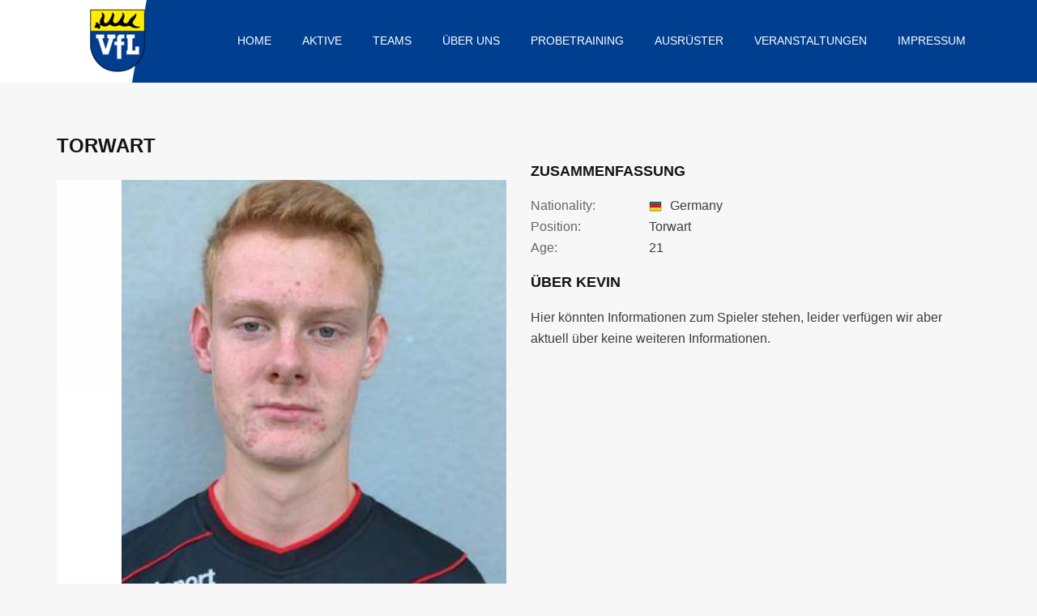

--- FILE ---
content_type: text/html; charset=UTF-8
request_url: https://vfl-kirchheim-fussball.de/players/kevin-weisheit/
body_size: 11666
content:

<!DOCTYPE html>
<html lang="de" class="no-js">
    <head>
        <meta charset="UTF-8">
        <meta name="viewport" content="width=device-width, initial-scale=1">
        <link rel="profile" href="http://gmpg.org/xfn/11">
        <title>Kevin Weisheit &#8211; VfL Kirchheim/Teck</title>
<meta name='robots' content='max-image-preview:large' />
<link rel='dns-prefetch' href='//fonts.googleapis.com' />
<link rel="alternate" type="application/rss+xml" title="VfL Kirchheim/Teck &raquo; Feed" href="https://vfl-kirchheim-fussball.de/feed/" />
<link rel="alternate" type="application/rss+xml" title="VfL Kirchheim/Teck &raquo; Kommentar-Feed" href="https://vfl-kirchheim-fussball.de/comments/feed/" />
<link rel="alternate" title="oEmbed (JSON)" type="application/json+oembed" href="https://vfl-kirchheim-fussball.de/wp-json/oembed/1.0/embed?url=https%3A%2F%2Fvfl-kirchheim-fussball.de%2Fplayers%2Fkevin-weisheit%2F" />
<link rel="alternate" title="oEmbed (XML)" type="text/xml+oembed" href="https://vfl-kirchheim-fussball.de/wp-json/oembed/1.0/embed?url=https%3A%2F%2Fvfl-kirchheim-fussball.de%2Fplayers%2Fkevin-weisheit%2F&#038;format=xml" />
<style id='wp-img-auto-sizes-contain-inline-css' type='text/css'>
img:is([sizes=auto i],[sizes^="auto," i]){contain-intrinsic-size:3000px 1500px}
/*# sourceURL=wp-img-auto-sizes-contain-inline-css */
</style>
<link rel='stylesheet' id='wp-block-library-css' href='https://vfl-kirchheim-fussball.de/wp-includes/css/dist/block-library/style.min.css?ver=6.9' type='text/css' media='all' />
<style id='global-styles-inline-css' type='text/css'>
:root{--wp--preset--aspect-ratio--square: 1;--wp--preset--aspect-ratio--4-3: 4/3;--wp--preset--aspect-ratio--3-4: 3/4;--wp--preset--aspect-ratio--3-2: 3/2;--wp--preset--aspect-ratio--2-3: 2/3;--wp--preset--aspect-ratio--16-9: 16/9;--wp--preset--aspect-ratio--9-16: 9/16;--wp--preset--color--black: #000000;--wp--preset--color--cyan-bluish-gray: #abb8c3;--wp--preset--color--white: #ffffff;--wp--preset--color--pale-pink: #f78da7;--wp--preset--color--vivid-red: #cf2e2e;--wp--preset--color--luminous-vivid-orange: #ff6900;--wp--preset--color--luminous-vivid-amber: #fcb900;--wp--preset--color--light-green-cyan: #7bdcb5;--wp--preset--color--vivid-green-cyan: #00d084;--wp--preset--color--pale-cyan-blue: #8ed1fc;--wp--preset--color--vivid-cyan-blue: #0693e3;--wp--preset--color--vivid-purple: #9b51e0;--wp--preset--gradient--vivid-cyan-blue-to-vivid-purple: linear-gradient(135deg,rgb(6,147,227) 0%,rgb(155,81,224) 100%);--wp--preset--gradient--light-green-cyan-to-vivid-green-cyan: linear-gradient(135deg,rgb(122,220,180) 0%,rgb(0,208,130) 100%);--wp--preset--gradient--luminous-vivid-amber-to-luminous-vivid-orange: linear-gradient(135deg,rgb(252,185,0) 0%,rgb(255,105,0) 100%);--wp--preset--gradient--luminous-vivid-orange-to-vivid-red: linear-gradient(135deg,rgb(255,105,0) 0%,rgb(207,46,46) 100%);--wp--preset--gradient--very-light-gray-to-cyan-bluish-gray: linear-gradient(135deg,rgb(238,238,238) 0%,rgb(169,184,195) 100%);--wp--preset--gradient--cool-to-warm-spectrum: linear-gradient(135deg,rgb(74,234,220) 0%,rgb(151,120,209) 20%,rgb(207,42,186) 40%,rgb(238,44,130) 60%,rgb(251,105,98) 80%,rgb(254,248,76) 100%);--wp--preset--gradient--blush-light-purple: linear-gradient(135deg,rgb(255,206,236) 0%,rgb(152,150,240) 100%);--wp--preset--gradient--blush-bordeaux: linear-gradient(135deg,rgb(254,205,165) 0%,rgb(254,45,45) 50%,rgb(107,0,62) 100%);--wp--preset--gradient--luminous-dusk: linear-gradient(135deg,rgb(255,203,112) 0%,rgb(199,81,192) 50%,rgb(65,88,208) 100%);--wp--preset--gradient--pale-ocean: linear-gradient(135deg,rgb(255,245,203) 0%,rgb(182,227,212) 50%,rgb(51,167,181) 100%);--wp--preset--gradient--electric-grass: linear-gradient(135deg,rgb(202,248,128) 0%,rgb(113,206,126) 100%);--wp--preset--gradient--midnight: linear-gradient(135deg,rgb(2,3,129) 0%,rgb(40,116,252) 100%);--wp--preset--font-size--small: 13px;--wp--preset--font-size--medium: 20px;--wp--preset--font-size--large: 36px;--wp--preset--font-size--x-large: 42px;--wp--preset--spacing--20: 0.44rem;--wp--preset--spacing--30: 0.67rem;--wp--preset--spacing--40: 1rem;--wp--preset--spacing--50: 1.5rem;--wp--preset--spacing--60: 2.25rem;--wp--preset--spacing--70: 3.38rem;--wp--preset--spacing--80: 5.06rem;--wp--preset--shadow--natural: 6px 6px 9px rgba(0, 0, 0, 0.2);--wp--preset--shadow--deep: 12px 12px 50px rgba(0, 0, 0, 0.4);--wp--preset--shadow--sharp: 6px 6px 0px rgba(0, 0, 0, 0.2);--wp--preset--shadow--outlined: 6px 6px 0px -3px rgb(255, 255, 255), 6px 6px rgb(0, 0, 0);--wp--preset--shadow--crisp: 6px 6px 0px rgb(0, 0, 0);}:where(.is-layout-flex){gap: 0.5em;}:where(.is-layout-grid){gap: 0.5em;}body .is-layout-flex{display: flex;}.is-layout-flex{flex-wrap: wrap;align-items: center;}.is-layout-flex > :is(*, div){margin: 0;}body .is-layout-grid{display: grid;}.is-layout-grid > :is(*, div){margin: 0;}:where(.wp-block-columns.is-layout-flex){gap: 2em;}:where(.wp-block-columns.is-layout-grid){gap: 2em;}:where(.wp-block-post-template.is-layout-flex){gap: 1.25em;}:where(.wp-block-post-template.is-layout-grid){gap: 1.25em;}.has-black-color{color: var(--wp--preset--color--black) !important;}.has-cyan-bluish-gray-color{color: var(--wp--preset--color--cyan-bluish-gray) !important;}.has-white-color{color: var(--wp--preset--color--white) !important;}.has-pale-pink-color{color: var(--wp--preset--color--pale-pink) !important;}.has-vivid-red-color{color: var(--wp--preset--color--vivid-red) !important;}.has-luminous-vivid-orange-color{color: var(--wp--preset--color--luminous-vivid-orange) !important;}.has-luminous-vivid-amber-color{color: var(--wp--preset--color--luminous-vivid-amber) !important;}.has-light-green-cyan-color{color: var(--wp--preset--color--light-green-cyan) !important;}.has-vivid-green-cyan-color{color: var(--wp--preset--color--vivid-green-cyan) !important;}.has-pale-cyan-blue-color{color: var(--wp--preset--color--pale-cyan-blue) !important;}.has-vivid-cyan-blue-color{color: var(--wp--preset--color--vivid-cyan-blue) !important;}.has-vivid-purple-color{color: var(--wp--preset--color--vivid-purple) !important;}.has-black-background-color{background-color: var(--wp--preset--color--black) !important;}.has-cyan-bluish-gray-background-color{background-color: var(--wp--preset--color--cyan-bluish-gray) !important;}.has-white-background-color{background-color: var(--wp--preset--color--white) !important;}.has-pale-pink-background-color{background-color: var(--wp--preset--color--pale-pink) !important;}.has-vivid-red-background-color{background-color: var(--wp--preset--color--vivid-red) !important;}.has-luminous-vivid-orange-background-color{background-color: var(--wp--preset--color--luminous-vivid-orange) !important;}.has-luminous-vivid-amber-background-color{background-color: var(--wp--preset--color--luminous-vivid-amber) !important;}.has-light-green-cyan-background-color{background-color: var(--wp--preset--color--light-green-cyan) !important;}.has-vivid-green-cyan-background-color{background-color: var(--wp--preset--color--vivid-green-cyan) !important;}.has-pale-cyan-blue-background-color{background-color: var(--wp--preset--color--pale-cyan-blue) !important;}.has-vivid-cyan-blue-background-color{background-color: var(--wp--preset--color--vivid-cyan-blue) !important;}.has-vivid-purple-background-color{background-color: var(--wp--preset--color--vivid-purple) !important;}.has-black-border-color{border-color: var(--wp--preset--color--black) !important;}.has-cyan-bluish-gray-border-color{border-color: var(--wp--preset--color--cyan-bluish-gray) !important;}.has-white-border-color{border-color: var(--wp--preset--color--white) !important;}.has-pale-pink-border-color{border-color: var(--wp--preset--color--pale-pink) !important;}.has-vivid-red-border-color{border-color: var(--wp--preset--color--vivid-red) !important;}.has-luminous-vivid-orange-border-color{border-color: var(--wp--preset--color--luminous-vivid-orange) !important;}.has-luminous-vivid-amber-border-color{border-color: var(--wp--preset--color--luminous-vivid-amber) !important;}.has-light-green-cyan-border-color{border-color: var(--wp--preset--color--light-green-cyan) !important;}.has-vivid-green-cyan-border-color{border-color: var(--wp--preset--color--vivid-green-cyan) !important;}.has-pale-cyan-blue-border-color{border-color: var(--wp--preset--color--pale-cyan-blue) !important;}.has-vivid-cyan-blue-border-color{border-color: var(--wp--preset--color--vivid-cyan-blue) !important;}.has-vivid-purple-border-color{border-color: var(--wp--preset--color--vivid-purple) !important;}.has-vivid-cyan-blue-to-vivid-purple-gradient-background{background: var(--wp--preset--gradient--vivid-cyan-blue-to-vivid-purple) !important;}.has-light-green-cyan-to-vivid-green-cyan-gradient-background{background: var(--wp--preset--gradient--light-green-cyan-to-vivid-green-cyan) !important;}.has-luminous-vivid-amber-to-luminous-vivid-orange-gradient-background{background: var(--wp--preset--gradient--luminous-vivid-amber-to-luminous-vivid-orange) !important;}.has-luminous-vivid-orange-to-vivid-red-gradient-background{background: var(--wp--preset--gradient--luminous-vivid-orange-to-vivid-red) !important;}.has-very-light-gray-to-cyan-bluish-gray-gradient-background{background: var(--wp--preset--gradient--very-light-gray-to-cyan-bluish-gray) !important;}.has-cool-to-warm-spectrum-gradient-background{background: var(--wp--preset--gradient--cool-to-warm-spectrum) !important;}.has-blush-light-purple-gradient-background{background: var(--wp--preset--gradient--blush-light-purple) !important;}.has-blush-bordeaux-gradient-background{background: var(--wp--preset--gradient--blush-bordeaux) !important;}.has-luminous-dusk-gradient-background{background: var(--wp--preset--gradient--luminous-dusk) !important;}.has-pale-ocean-gradient-background{background: var(--wp--preset--gradient--pale-ocean) !important;}.has-electric-grass-gradient-background{background: var(--wp--preset--gradient--electric-grass) !important;}.has-midnight-gradient-background{background: var(--wp--preset--gradient--midnight) !important;}.has-small-font-size{font-size: var(--wp--preset--font-size--small) !important;}.has-medium-font-size{font-size: var(--wp--preset--font-size--medium) !important;}.has-large-font-size{font-size: var(--wp--preset--font-size--large) !important;}.has-x-large-font-size{font-size: var(--wp--preset--font-size--x-large) !important;}
/*# sourceURL=global-styles-inline-css */
</style>

<style id='classic-theme-styles-inline-css' type='text/css'>
/*! This file is auto-generated */
.wp-block-button__link{color:#fff;background-color:#32373c;border-radius:9999px;box-shadow:none;text-decoration:none;padding:calc(.667em + 2px) calc(1.333em + 2px);font-size:1.125em}.wp-block-file__button{background:#32373c;color:#fff;text-decoration:none}
/*# sourceURL=/wp-includes/css/classic-themes.min.css */
</style>
<link rel='stylesheet' id='wp-components-css' href='https://vfl-kirchheim-fussball.de/wp-includes/css/dist/components/style.min.css?ver=6.9' type='text/css' media='all' />
<link rel='stylesheet' id='wp-preferences-css' href='https://vfl-kirchheim-fussball.de/wp-includes/css/dist/preferences/style.min.css?ver=6.9' type='text/css' media='all' />
<link rel='stylesheet' id='wp-block-editor-css' href='https://vfl-kirchheim-fussball.de/wp-includes/css/dist/block-editor/style.min.css?ver=6.9' type='text/css' media='all' />
<link rel='stylesheet' id='wp-reusable-blocks-css' href='https://vfl-kirchheim-fussball.de/wp-includes/css/dist/reusable-blocks/style.min.css?ver=6.9' type='text/css' media='all' />
<link rel='stylesheet' id='wp-patterns-css' href='https://vfl-kirchheim-fussball.de/wp-includes/css/dist/patterns/style.min.css?ver=6.9' type='text/css' media='all' />
<link rel='stylesheet' id='wp-editor-css' href='https://vfl-kirchheim-fussball.de/wp-includes/css/dist/editor/style.min.css?ver=6.9' type='text/css' media='all' />
<link rel='stylesheet' id='block-robo-gallery-style-css-css' href='https://vfl-kirchheim-fussball.de/wp-content/plugins/robo-gallery/includes/extensions/block/dist/blocks.style.build.css?ver=5.0.5' type='text/css' media='all' />
<link rel='stylesheet' id='menu-image-css' href='https://vfl-kirchheim-fussball.de/wp-content/plugins/menu-image/includes/css/menu-image.css?ver=3.12' type='text/css' media='all' />
<link rel='stylesheet' id='dashicons-css' href='https://vfl-kirchheim-fussball.de/wp-includes/css/dashicons.min.css?ver=6.9' type='text/css' media='all' />
<link rel='stylesheet' id='pc_admin-bar-css' href='https://vfl-kirchheim-fussball.de/wp-content/plugins/layouts_builder/assets/css/admin-bar.css?ver=6.9' type='text/css' media='all' />
<link rel='stylesheet' id='TEAM-google-fonts-css' href='https://fonts.googleapis.com/css?family=Open%20Sans:400,700,800,900|Raleway:400,700,800,900|Montserrat:400,700,800,900' type='text/css' media='all' />
<link rel='stylesheet' id='TEAM-preloader-css' href='https://vfl-kirchheim-fussball.de/wp-content/uploads/TEAMless-cache/TEAM-preloader.css?ver=1769345550' type='text/css' media='all' />
<link rel='stylesheet' id='bootstrap-css' href='https://vfl-kirchheim-fussball.de/wp-content/plugins/msp/css/library/bootstrap.min.css?ver=6.9' type='text/css' media='all' />
<link rel='stylesheet' id='font-awesome-css' href='https://vfl-kirchheim-fussball.de/wp-content/plugins/layouts_builder/includes/vendor/WPObjects/assets//css/library/font-awesome.min.css?ver=6.9' type='text/css' media='all' />
<link rel='stylesheet' id='owl.carousel-css' href='https://vfl-kirchheim-fussball.de/wp-content/plugins/msp/css/library/owl.carousel.css?ver=6.9' type='text/css' media='all' />
<link rel='stylesheet' id='owl.theme.default-css' href='https://vfl-kirchheim-fussball.de/wp-content/plugins/msp/css/library/owl.theme.default.css?ver=6.9' type='text/css' media='all' />
<link rel='stylesheet' id='animate-css-css' href='https://vfl-kirchheim-fussball.de/wp-content/plugins/msp/css/library/animate.min.css?ver=6.9' type='text/css' media='all' />
<link rel='stylesheet' id='TEAM-base-css' href='https://vfl-kirchheim-fussball.de/wp-content/uploads/TEAMless-cache/TEAM-base.css?ver=1769345550' type='text/css' media='all' />
<link rel='stylesheet' id='TEAM-restyle-css' href='https://vfl-kirchheim-fussball.de/wp-content/uploads/TEAMless-cache/TEAM-restyle.css?ver=1769345550' type='text/css' media='all' />
<link rel='stylesheet' id='TEAM-lightbox-gallery-css' href='https://vfl-kirchheim-fussball.de/wp-content/themes/team/assets/css/lightbox-gallery.css' type='text/css' media='all' />
<link rel='stylesheet' id='rt-team-css-css' href='https://vfl-kirchheim-fussball.de/wp-content/plugins/tlp-team/assets/css/tlpteam.css?ver=5.0.5' type='text/css' media='all' />
<link rel='stylesheet' id='rt-team-sc-css' href='https://vfl-kirchheim-fussball.de/wp-content/uploads/tlp-team/team-sc.css?ver=1723115395' type='text/css' media='all' />
<link rel='stylesheet' id='tablepress-default-css' href='https://vfl-kirchheim-fussball.de/wp-content/tablepress-combined.min.css?ver=15' type='text/css' media='all' />
<link rel='stylesheet' id='tablepress-datatables-buttons-css' href='https://vfl-kirchheim-fussball.de/wp-content/plugins/tablepress-premium/modules/css/build/datatables.buttons.css?ver=3.1.3' type='text/css' media='all' />
<link rel='stylesheet' id='tablepress-datatables-columnfilterwidgets-css' href='https://vfl-kirchheim-fussball.de/wp-content/plugins/tablepress-premium/modules/css/build/datatables.columnfilterwidgets.css?ver=3.1.3' type='text/css' media='all' />
<link rel='stylesheet' id='tablepress-datatables-fixedheader-css' href='https://vfl-kirchheim-fussball.de/wp-content/plugins/tablepress-premium/modules/css/build/datatables.fixedheader.css?ver=3.1.3' type='text/css' media='all' />
<link rel='stylesheet' id='tablepress-datatables-fixedcolumns-css' href='https://vfl-kirchheim-fussball.de/wp-content/plugins/tablepress-premium/modules/css/build/datatables.fixedcolumns.css?ver=3.1.3' type='text/css' media='all' />
<link rel='stylesheet' id='tablepress-datatables-scroll-buttons-css' href='https://vfl-kirchheim-fussball.de/wp-content/plugins/tablepress-premium/modules/css/build/datatables.scroll-buttons.css?ver=3.1.3' type='text/css' media='all' />
<link rel='stylesheet' id='tablepress-responsive-tables-css' href='https://vfl-kirchheim-fussball.de/wp-content/plugins/tablepress-premium/modules/css/build/responsive-tables.css?ver=3.1.3' type='text/css' media='all' />
<link rel='stylesheet' id='js_composer_front-css' href='https://vfl-kirchheim-fussball.de/wp-content/plugins/js_composer/assets/css/js_composer.min.css?ver=8.0.1' type='text/css' media='all' />
<script type="text/javascript" id="jquery-core-js-extra">
/* <![CDATA[ */
var MSP_color_scheme = {"base-font":"Bebas Neue","sub-font":"Bebas Neue","secondary-font":"Bebas Neue","base-color":"#3d3d3d","contrast-color":"#ffffff","contrast-alt-color":"#ffffff","light-color":"#f7f7f7","light-base-color":"#fcfcfc","light-alt-color":"#ffffff","dark-color":"#141414","dark-alt-color":"#000000","muted-color":"#666666","muted-alt-color":"#cccccc","muted-alt":"#999999","button-color":"#003e8f","button-text":"#003e8f","button-hover":"#003e8f","button-hover-text":"#003e8f"};
var mdl_color_scheme = {"image-dir-url":"wp-content/themes/team/images","base-font":"Bebas Neue","sub-font":"Bebas Neue","secondary-font":"Bebas Neue","sharing-background":"#fcfcfc","sharing-text":"#666666","social-icons-background":"#141414","social-icons-color":"#e5e5e5","sidebar-menu-gradient-from":"#f0f0f0","sidebar-menu-gradient-to":"#f7f7f7","sidebar-calendar-border-color":"#e0e0e0","sidebar-calendar-header-bg":"#141414","sidebar-calendar-text-color":"#666","sidebar-calendar-hover":"#f2f2f2","store-sidebar-menu-gradient-from":"#f0f0f0","store-sidebar-menu-gradient-to":"#f7f7f7","blog-post-bg":"#f7f7f7","blog-autor-bg":"#fcfcfc","blog-autor-second-bg":"#141414","blog-autor-text-heading":"#141414","blog-autor-text":"#3d3d3d","preloader-line-1":"#ffffff","preloader-line-2":"#ffffff","preloader-line-3":"#ffffff","preloader-line-4":"#ffffff","preloader-line-5":"#ffffff","preloader-line-6":"#ffffff","preloader-bg-color":"#003e8f","header-background-color":"#003e8f","header-logo-before-color":"#ffffff","header-text-color":"#ffffff","header-hover-color":"#ffffff","dropdown-menu-background":"#003e8f","dropdown-menu-text":"#ffffff","second-dropdown-menu-text":"#ffffff","dropdown-menu-text-hover":"#003e8f","button-iconbar-background":"#ffffff","button-iconbar":"#000000","resize-hover-menu":"#ffffff","top-bar-background":"#003e8f","top-bar-social-color":"#ffffff","top-bar-border-color":"#ffffff","top-bar-contacts-color":"#ffffff","top-bar-search-color":"#ffffff","base-color":"#3d3d3d","contrast-color":"#ffffff","contrast-alt-color":"#ffffff","light-color":"#f7f7f7","light-base-color":"#fcfcfc","light-alt-color":"#ffffff","dark-color":"#141414","dark-alt-color":"#000000","muted-color":"#666666","muted-alt-color":"#cccccc","muted-alt":"#999999","title-base-color":"#ffffff","title-text-color":"#003e8f","footer-left-base-color":"#ffffff","footer-left-text-color":"#292929","footer-menu-color":"#141414","footer-left-menu-hover":"#ffffff","footer-header":"#ffffff","footer-date-color":"#999999","footer-name-hover":"#ffffff","footer-date-hover":"#ffffff","footer-bottom-background":"#003e8f","product-tab-wrap":"#ffffff","product-tab-text":"#141414","product-tab-hover":"#f7f7f7","product-tab-contet-background":"#f7f7f7","product-tab-textareacolor":"#ffffff","product-tab-textareacolor-border":"#ffffff","button-color":"#003e8f","button-text":"#003e8f","button-hover":"#003e8f","button-hover-text":"#003e8f","store-info-background":"#ffffff","store-info-product-name-color":"#292929","store-info-product-name-hover":"#ffffff","store-info-price-color":"#666","store-info-price-hover":"#ffffff","store-ifno-after":"#ffffff","store-info-hover":"#141414","store-info-button":"#ffcc00","store-info-button-text":"#141414","store-info-button-hover":"#ffffff","store-info-button-text-hover":"#141414","cart-total-background":"#ffffff","cart-total-title-color":"#292929","order-table-th-backgtound":"#141414","order-table-th-text":"#ccc","order-table-td-background":"#fcfcfc","order-table-td-text":"#141414","team-alert-background":"#fcfcfc","woocommerce-checkout-payment":"#ebe9eb","woocommerce-checkout-payment-label":"#3d3d3d","quantity-number-backround":"#e6e6e6","quantity-number-text-color":"#141414","quantity-button-text-color":"#141414","price-filter-button-text-color":"#141414","shopping-cart-buttons-text-color":"#141414","shopping-cart-th-background":"#141414","shopping-cart-th-text":"#f7f7f7","shopping-cart-item-background":"#fcfcfc","shopping-cart-item-text-color":"#141414","shopping-cart-item-border-color":"#e6e6e6","shopping-cart-item-quantity-background":"#e6e6e6","shopping-cart-item-quantity-text-color":"#141414","shopping-cart-item-text-color-hover":"#141414","shopping-cart-item-background-hover":"#ffffff","shopping-cart-item-delete-background":"#f0f0f0","shopping-cart-item-delete-text-color":"#7a7a7a","shopping-cart-item-delete-background-hover":"#ffcc00","shopping-cart-item-delete-text-color-hover":"#292929"};
//# sourceURL=jquery-core-js-extra
/* ]]> */
</script>
<script type="text/javascript" src="https://vfl-kirchheim-fussball.de/wp-includes/js/jquery/jquery.min.js?ver=3.7.1" id="jquery-core-js"></script>
<script type="text/javascript" src="https://vfl-kirchheim-fussball.de/wp-includes/js/jquery/jquery-migrate.min.js?ver=3.4.1" id="jquery-migrate-js"></script>
<script></script><link rel="https://api.w.org/" href="https://vfl-kirchheim-fussball.de/wp-json/" /><link rel="EditURI" type="application/rsd+xml" title="RSD" href="https://vfl-kirchheim-fussball.de/xmlrpc.php?rsd" />
<meta name="generator" content="WordPress 6.9" />
<link rel="canonical" href="https://vfl-kirchheim-fussball.de/players/kevin-weisheit/" />
<link rel='shortlink' href='https://vfl-kirchheim-fussball.de/?p=1997' />
<meta name="generator" content="Powered by WPBakery Page Builder - drag and drop page builder for WordPress."/>
<link rel="icon" href="https://vfl-kirchheim-fussball.de/wp-content/uploads/2022/07/logo.png" sizes="32x32" />
<link rel="icon" href="https://vfl-kirchheim-fussball.de/wp-content/uploads/2022/07/logo.png" sizes="192x192" />
<link rel="apple-touch-icon" href="https://vfl-kirchheim-fussball.de/wp-content/uploads/2022/07/logo.png" />
<meta name="msapplication-TileImage" content="https://vfl-kirchheim-fussball.de/wp-content/uploads/2022/07/logo.png" />
<style type="text/css" data-type="vc_shortcodes-default-css">.vc_do_custom_heading{margin-bottom:0.625rem;margin-top:0;}.vc_do_custom_heading{margin-bottom:0.625rem;margin-top:0;}.vc_do_custom_heading{margin-bottom:0.625rem;margin-top:0;}</style><style type="text/css" data-type="vc_shortcodes-custom-css">.vc_custom_1491931019168{margin-top: 45px !important;}</style><noscript><style> .wpb_animate_when_almost_visible { opacity: 1; }</style></noscript>    <link rel='stylesheet' id='MSP_mdl__team_base-css' href='https://vfl-kirchheim-fussball.de/wp-content/uploads/MSPless-cache/MSP_mdl__team_base.css?ver=1768994198' type='text/css' media='all' />
<link rel='stylesheet' id='MSP_mdl__team-css' href='https://vfl-kirchheim-fussball.de/wp-content/uploads/MSPless-cache/MSP_mdl__team.css?ver=1768994198' type='text/css' media='all' />
<link rel='stylesheet' id='MSP_msp_player_profile_photo-style-css' href='https://vfl-kirchheim-fussball.de/wp-content/uploads/MSPless-cache/MSP_msp_player_profile_photo-style.css?ver=1768994198' type='text/css' media='all' />
<link rel='stylesheet' id='vc_animate-css-css' href='https://vfl-kirchheim-fussball.de/wp-content/plugins/js_composer/assets/lib/vendor/node_modules/animate.css/animate.min.css?ver=8.0.1' type='text/css' media='all' />
<link rel='stylesheet' id='vc_google_fonts_abril_fatfaceregular-css' href='https://fonts.googleapis.com/css?family=Abril+Fatface%3Aregular&#038;subset=latin&#038;ver=8.0.1' type='text/css' media='all' />
<link rel='stylesheet' id='MSP_msp_player_summary_information-style-css' href='https://vfl-kirchheim-fussball.de/wp-content/uploads/MSPless-cache/MSP_msp_player_summary_information-style.css?ver=1768994198' type='text/css' media='all' />
<link rel='stylesheet' id='MSP_msp_player_organisations_statistic-style-css' href='https://vfl-kirchheim-fussball.de/wp-content/uploads/MSPless-cache/MSP_msp_player_organisations_statistic-style.css?ver=1768998238' type='text/css' media='all' />
</head>

    <body class="wp-singular players-template-default single single-players postid-1997 wp-custom-logo wp-theme-team metaslider-plugin wpb-js-composer js-comp-ver-8.0.1 vc_responsive">
        
            
            
        <div class="main-menu-wrap sticky-menu">
    <div class="container">
        <div class="row">
            <div class="col-md-2 col-sm-2 col-xs-2">
                
                    <a href="https://vfl-kirchheim-fussball.de/" class="custom-logo-link" rel="home"><img width="150" height="150" src="https://vfl-kirchheim-fussball.de/wp-content/uploads/2022/07/cropped-VFLlogo1.png" class="custom-logo" alt="VfL Kirchheim/Teck" decoding="async" /></a>
                            </div>
            <div class="col-md-10 col-sm-10 col-xs-10">
                <button type="button" class="navbar-toggle collapsed" data-toggle="collapse" data-target="#team-menu" aria-expanded="false">
                    <span class="sr-only">Toggle navigation</span>
                    <span class="icon-bar"></span>
                    <span class="icon-bar"></span>
                    <span class="icon-bar"></span>
                </button>
                <nav class="navbar">
                    <div class="collapse navbar-collapse" id="team-menu">

                        
                        <ul id="menu-header-menue" class="main-menu nav"><li id="menu-item-1791" class="menu-item menu-item-type-post_type menu-item-object-page menu-item-home menu-item-has-children menu-item-1791"><a href="https://vfl-kirchheim-fussball.de/"><span>Home</span></a>
<ul class="sub-menu">
	<li id="menu-item-1862" class="menu-item menu-item-type-post_type menu-item-object-page current_page_parent menu-item-1862"><a href="https://vfl-kirchheim-fussball.de/news/"><span>News</span></a></li>
</ul>
</li>
<li id="menu-item-2445" class="menu-item menu-item-type-custom menu-item-object-custom menu-item-has-children menu-item-2445"><a><span>Aktive</span></a>
<ul class="sub-menu">
	<li id="menu-item-1828" class="menu-item menu-item-type-post_type menu-item-object-page menu-item-has-children menu-item-1828"><a href="https://vfl-kirchheim-fussball.de/1-mannschaft/"><span>1. Mannschaft</span></a>
	<ul class="sub-menu">
		<li id="menu-item-1852" class="menu-item menu-item-type-post_type menu-item-object-page menu-item-1852"><a href="https://vfl-kirchheim-fussball.de/bezirksliga-neckar-fils-2526/"><span>Tabelle &#038; Spielplan</span></a></li>
		<li id="menu-item-4529" class="menu-item menu-item-type-taxonomy menu-item-object-category menu-item-4529"><a href="https://vfl-kirchheim-fussball.de/category/spielberichte/"><span>Spielberichte</span></a></li>
	</ul>
</li>
	<li id="menu-item-1846" class="menu-item menu-item-type-post_type menu-item-object-page menu-item-1846"><a href="https://vfl-kirchheim-fussball.de/frauen/"><span>Frauen</span></a></li>
</ul>
</li>
<li id="menu-item-1792" class="menu-item menu-item-type-custom menu-item-object-custom menu-item-has-children menu-item-1792"><a><span>Teams</span></a>
<ul class="sub-menu">
	<li id="menu-item-1830" class="menu-item menu-item-type-post_type menu-item-object-page menu-item-has-children menu-item-1830"><a href="https://vfl-kirchheim-fussball.de/jugendfussballschule/"><span>Jugendfussballschule</span></a>
	<ul class="sub-menu">
		<li id="menu-item-1831" class="menu-item menu-item-type-post_type menu-item-object-page menu-item-1831"><a href="https://vfl-kirchheim-fussball.de/u19/"><span>U19</span></a></li>
		<li id="menu-item-1833" class="menu-item menu-item-type-post_type menu-item-object-page menu-item-1833"><a href="https://vfl-kirchheim-fussball.de/u17/"><span>U17</span></a></li>
		<li id="menu-item-1834" class="menu-item menu-item-type-post_type menu-item-object-page menu-item-1834"><a href="https://vfl-kirchheim-fussball.de/u16/"><span>U16</span></a></li>
		<li id="menu-item-1835" class="menu-item menu-item-type-post_type menu-item-object-page menu-item-1835"><a href="https://vfl-kirchheim-fussball.de/u15/"><span>U15</span></a></li>
		<li id="menu-item-1836" class="menu-item menu-item-type-post_type menu-item-object-page menu-item-1836"><a href="https://vfl-kirchheim-fussball.de/u14/"><span>U14</span></a></li>
		<li id="menu-item-1837" class="menu-item menu-item-type-post_type menu-item-object-page menu-item-1837"><a href="https://vfl-kirchheim-fussball.de/u13/"><span>U13</span></a></li>
		<li id="menu-item-1838" class="menu-item menu-item-type-post_type menu-item-object-page menu-item-1838"><a href="https://vfl-kirchheim-fussball.de/u12/"><span>U12</span></a></li>
		<li id="menu-item-1839" class="menu-item menu-item-type-post_type menu-item-object-page menu-item-1839"><a href="https://vfl-kirchheim-fussball.de/u11/"><span>U11</span></a></li>
		<li id="menu-item-1840" class="menu-item menu-item-type-post_type menu-item-object-page menu-item-1840"><a href="https://vfl-kirchheim-fussball.de/u10/"><span>U10</span></a></li>
		<li id="menu-item-1841" class="menu-item menu-item-type-post_type menu-item-object-page menu-item-1841"><a href="https://vfl-kirchheim-fussball.de/u9/"><span>U9</span></a></li>
		<li id="menu-item-1842" class="menu-item menu-item-type-post_type menu-item-object-page menu-item-1842"><a href="https://vfl-kirchheim-fussball.de/u8/"><span>U8</span></a></li>
		<li id="menu-item-1843" class="menu-item menu-item-type-post_type menu-item-object-page menu-item-1843"><a href="https://vfl-kirchheim-fussball.de/u7/"><span>U7</span></a></li>
		<li id="menu-item-1844" class="menu-item menu-item-type-post_type menu-item-object-page menu-item-1844"><a href="https://vfl-kirchheim-fussball.de/fussball-kindergarten/"><span>Fussball Kindergarten</span></a></li>
	</ul>
</li>
	<li id="menu-item-1845" class="menu-item menu-item-type-custom menu-item-object-custom menu-item-has-children menu-item-1845"><a><span>Juniorinnen</span></a>
	<ul class="sub-menu">
		<li id="menu-item-1847" class="menu-item menu-item-type-post_type menu-item-object-page menu-item-1847"><a href="https://vfl-kirchheim-fussball.de/frauen-u17/"><span>U17</span></a></li>
		<li id="menu-item-1848" class="menu-item menu-item-type-post_type menu-item-object-page menu-item-1848"><a href="https://vfl-kirchheim-fussball.de/maedchen-u15/"><span>U15</span></a></li>
		<li id="menu-item-1849" class="menu-item menu-item-type-post_type menu-item-object-page menu-item-1849"><a href="https://vfl-kirchheim-fussball.de/u13-2/"><span>U13</span></a></li>
		<li id="menu-item-1850" class="menu-item menu-item-type-post_type menu-item-object-page menu-item-1850"><a href="https://vfl-kirchheim-fussball.de/u11-2/"><span>U11</span></a></li>
	</ul>
</li>
</ul>
</li>
<li id="menu-item-1863" class="menu-item menu-item-type-custom menu-item-object-custom menu-item-has-children menu-item-1863"><a><span>Über Uns</span></a>
<ul class="sub-menu">
	<li id="menu-item-1864" class="menu-item menu-item-type-post_type menu-item-object-page menu-item-1864"><a href="https://vfl-kirchheim-fussball.de/ansprechpartner/"><span>Ansprechpartner</span></a></li>
	<li id="menu-item-1866" class="menu-item menu-item-type-post_type menu-item-object-page menu-item-1866"><a href="https://vfl-kirchheim-fussball.de/sponsoren/"><span>Sponsoren</span></a></li>
	<li id="menu-item-2454" class="menu-item menu-item-type-post_type menu-item-object-page menu-item-has-children menu-item-2454"><a href="https://vfl-kirchheim-fussball.de/historie/"><span>Historie</span></a>
	<ul class="sub-menu">
		<li id="menu-item-2455" class="menu-item menu-item-type-post_type menu-item-object-page menu-item-2455"><a href="https://vfl-kirchheim-fussball.de/sportanlagen/"><span>Sportanlagen</span></a></li>
	</ul>
</li>
	<li id="menu-item-1865" class="menu-item menu-item-type-post_type menu-item-object-page menu-item-1865"><a href="https://vfl-kirchheim-fussball.de/downloads/"><span>Mitgliedsantrag</span></a></li>
</ul>
</li>
<li id="menu-item-1854" class="menu-item menu-item-type-post_type menu-item-object-page menu-item-1854"><a href="https://vfl-kirchheim-fussball.de/probetraining/"><span>Probetraining</span></a></li>
<li id="menu-item-3723" class="menu-item menu-item-type-custom menu-item-object-custom menu-item-has-children menu-item-3723"><a href="http:"><span>AUSRÜSTER</span></a>
<ul class="sub-menu">
	<li id="menu-item-3724" class="menu-item menu-item-type-custom menu-item-object-custom menu-item-3724"><a href="https://clubshop.uhlsport.com/vfl-kirchheim/"><span>intersport räpple</span></a></li>
	<li id="menu-item-3725" class="menu-item menu-item-type-custom menu-item-object-custom menu-item-3725"><a href="https://vfl-kirchheim.fan12.de"><span>FAN-SHOP</span></a></li>
</ul>
</li>
<li id="menu-item-1855" class="menu-item menu-item-type-custom menu-item-object-custom menu-item-has-children menu-item-1855"><a><span>Veranstaltungen</span></a>
<ul class="sub-menu">
	<li id="menu-item-1856" class="menu-item menu-item-type-post_type menu-item-object-page menu-item-has-children menu-item-1856"><a href="https://vfl-kirchheim-fussball.de/turniere/"><span>Turniere</span></a>
	<ul class="sub-menu">
		<li id="menu-item-1857" class="menu-item menu-item-type-post_type menu-item-object-page menu-item-1857"><a href="https://vfl-kirchheim-fussball.de/sommercups/"><span>Sommercups</span></a></li>
		<li id="menu-item-1859" class="menu-item menu-item-type-post_type menu-item-object-page menu-item-1859"><a href="https://vfl-kirchheim-fussball.de/hallencups/"><span>Wintercups</span></a></li>
	</ul>
</li>
	<li id="menu-item-1861" class="menu-item menu-item-type-post_type menu-item-object-page menu-item-1861"><a href="https://vfl-kirchheim-fussball.de/camps/"><span>Camps</span></a></li>
</ul>
</li>
<li id="menu-item-1867" class="menu-item menu-item-type-post_type menu-item-object-page menu-item-has-children menu-item-1867"><a href="https://vfl-kirchheim-fussball.de/impressum/"><span>Impressum</span></a>
<ul class="sub-menu">
	<li id="menu-item-3002" class="menu-item menu-item-type-post_type menu-item-object-page menu-item-3002"><a href="https://vfl-kirchheim-fussball.de/datenschutz/"><span>Datenschutz</span></a></li>
</ul>
</li>
</ul>
                    </div>
                </nav>
            </div>
        </div>
    </div>
</div>
    <div class="content">
    <div class="container ">
        <div id="post-1997" class="post-content post-1997 players type-players status-publish has-post-thumbnail hentry">
    <div class="wpb-content-wrapper"><section class="vc_section player-single-wrap"><div class="vc_row wpb_row vc_row-fluid"><div class="wpb_column vc_column_container vc_col-sm-6"><div class="vc_column-inner"><div class="wpb_wrapper">
    
    <h4 class="player-name">Torwart</h4>
    
<div class="player-photo  wpb_animate_when_almost_visible wpb_fadeInUp fadeInUp">
        <div class="number"></div>
        <img decoding="async" class="img-responsive" src="https://vfl-kirchheim-fussball.de/wp-content/uploads/2022/07/kevinweisheit.webp" alt="player">
</div></div></div></div><div class="wpb_column vc_column_container vc_col-sm-6"><div class="vc_column-inner vc_custom_1491931019168"><div class="wpb_wrapper"><h6 style="text-align: left" class="vc_custom_heading vc_do_custom_heading" >Zusammenfassung</h6>
<div class="summary">
    <div class="row">
        
                    <div class="col-md-3 col-sm-3 col-xs-3  wpb_animate_when_almost_visible wpb_slideInUp slideInUp">
                <div class="item">Nationality:</div>
            </div>
            <div class="col-md-9 col-sm-9 col-xs-9  wpb_animate_when_almost_visible wpb_slideInUp slideInUp">
                <img decoding="async" src="https://vfl-kirchheim-fussball.de/wp-content/plugins/msp//images/flags/16/de.png" alt="flag">
                                    Germany                            </div>
                
                <div class="col-md-3 col-sm-3 col-xs-3  wpb_animate_when_almost_visible wpb_slideInUp slideInUp">
            <div class="item">Position:</div>
        </div>
        <div class="col-md-9 col-sm-9 col-xs-9  wpb_animate_when_almost_visible wpb_slideInUp slideInUp">
            Torwart        </div>
                
                <div class="col-md-3 col-sm-3 col-xs-3  wpb_animate_when_almost_visible wpb_slideInUp slideInUp">
            <div class="item">Age:</div>
        </div>
        <div class="col-md-9 col-sm-9 col-xs-9  wpb_animate_when_almost_visible wpb_slideInUp slideInUp">
            21        </div>
                
                
                
                
    </div>
</div>
<h6 style="text-align: left" class="vc_custom_heading vc_do_custom_heading" >Über Kevin</h6>
	<div class="wpb_text_column wpb_content_element" >
		<div class="wpb_wrapper">
			<p>Hier könnten Informationen zum Spieler stehen, leider verfügen wir aber aktuell über keine weiteren Informationen.</p>

		</div>
	</div>
</div></div></div></div><div class="vc_row wpb_row vc_row-fluid"><div class="wpb_column vc_column_container vc_col-sm-12"><div class="vc_column-inner"><div class="wpb_wrapper"><h6 style="text-align: left" class="vc_custom_heading vc_do_custom_heading" >Vereinshistorie</h6>
<div class="overflow-scroll">
    <table>
        <tbody>
            <tr>
                <th class="club">Club</th>
                                <th>Wins</th>
                                <th>Losses</th>
                                <th>Win rate</th>
                            </tr>
                        <tr>
                <td class="club">
                    <img decoding="async" width="30" height="30" src="https://vfl-kirchheim-fussball.de/wp-content/uploads/2022/07/800px-VfL_Kirchheim_Teck.svg_-150x150.png" class="attachment-30x30 size-30x30 wp-post-image" alt="" /> 
                                    </td>
                                    <td>
                                                0                                            </td>
                                    <td>
                                                0                                            </td>
                                    <td>
                        <span>                        0                        </span>                    </td>
                            </tr>
                    </tbody>
    </table>
</div></div></div></div></div></section>
</div>    </div>

    </div>
</div>






    <footer class="footer"  style="background-image: url();">
        <div class="footer-bottom">
    <div class="container">
        <div class="row">
            <div class="col-md-6 col-sm-6 col-xs-6">
                <div class="copyrights">
                    © 2022 VFL Kirchheim/Teck                </div>
            </div>
            <div class="col-md-6 col-sm-6 col-xs-6">
                <div class="created">
                    © VfL Kirchheim/Teck e.V. Abt. Fußball                </div>
            </div>
        </div>
    </div>
</div>    </footer>

    <script type="speculationrules">
{"prefetch":[{"source":"document","where":{"and":[{"href_matches":"/*"},{"not":{"href_matches":["/wp-*.php","/wp-admin/*","/wp-content/uploads/*","/wp-content/*","/wp-content/plugins/*","/wp-content/themes/team/*","/*\\?(.+)"]}},{"not":{"selector_matches":"a[rel~=\"nofollow\"]"}},{"not":{"selector_matches":".no-prefetch, .no-prefetch a"}}]},"eagerness":"conservative"}]}
</script>
<script type="text/html" id="wpb-modifications"> window.wpbCustomElement = 1; </script><script type="text/javascript" src="https://vfl-kirchheim-fussball.de/wp-content/plugins/layouts_builder/includes/vendor/WPObjects/assets//js/library/bootstrap.min.js?ver=3.3.7" id="bootstrap-js"></script>
<script type="text/javascript" src="https://vfl-kirchheim-fussball.de/wp-content/themes/team/assets/js/library/jquery.sticky.min.js?ver=1.0.4" id="jquery.sticky-js"></script>
<script type="text/javascript" src="https://vfl-kirchheim-fussball.de/wp-content/plugins/msp/js/library/owl.carousel.min.js?ver=2.2.1" id="owl.carousel-js"></script>
<script type="text/javascript" src="https://vfl-kirchheim-fussball.de/wp-includes/js/underscore.min.js?ver=1.13.7" id="underscore-js"></script>
<script type="text/javascript" id="backbone-js-extra">
/* <![CDATA[ */
var PageComponents = {"nonce":"1a366d62f2","rest_url":"https://vfl-kirchheim-fussball.de/wp-json/PageComponents","ajax_url":"https://vfl-kirchheim-fussball.de/wp-admin/admin-ajax.php","TmplDashboardMainNav":"\n\u003C% Collection.each(function(Model, index){ %\u003E \n    \u003Cli class=\"\u003C%= index === 0 ? 'active' : '' %\u003E\"\u003E\n        \u003Ca href=\"#\" data-type-id=\"\u003C%= Model.id %\u003E\"\u003E\n            \u003C%= Model.get('name') %\u003E\n        \u003C/a\u003E\n    \u003C/li\u003E\n\u003C% }) %\u003E\n","TmplDashboardList":"\u003Cthead class=\"pagecomponents-form\"\u003E\n    \u003Ctr\u003E\n        \u003C% _.each(DataType.get('attrs'), function(Label){ %\u003E \n            \u003Cth\u003E\u003C%= Label %\u003E\u003C/th\u003E\n        \u003C% }) %\u003E\n        \u003Cth class=\"text-right\"\u003E\n            \u003Cbutton class=\"button add-new\"\u003E\n                \u003Ci class=\"fa fa-plus-square\" aria-hidden=\"true\"\u003E\u003C/i\u003E Add new\n            \u003C/button\u003E\n        \u003C/th\u003E\n    \u003C/tr\u003E\n\u003C/thead\u003E\n\n\u003Ctbody\u003E\n    \u003C!-- List of lines as models views --\u003E\n\u003C/tbody\u003E","TmplDashboardLine":"\n\u003C% _.each(DataType.get('attrs'), function(Label, key){ \n        var value = Model.get(key);\n%\u003E \n\n    \u003Ctd\u003E\n        \u003C% if (!value) { %\u003E\n\n        \u003C% } else if (value.isArray !== undefined && value.isArray()) { %\u003E\n            \u003C%= value.join(', ') %\u003E\n        \u003C% } else if (value.indexOf === undefined) { %\u003E\n            \u003Cspan\u003E\u003C%= value %\u003E\u003C/span\u003E\n        \u003C% } else if (value.indexOf('.png') !== -1 || value.indexOf('.jpg') !== -1 || value.indexOf('.jpeg') !== -1) { %\u003E\n            \u003Cimg src=\"\u003C%= value %\u003E\" width=\"32\"\u003E\n        \u003C% } else if (value.indexOf(\"http\") === 0) { %\u003E\n            \u003Ca href=\"\u003C%= value %\u003E\"\u003Elink\u003C/a\u003E\n        \u003C% } else { %\u003E\n            \u003Cspan\u003E\u003C%= value %\u003E\u003C/span\u003E\n        \u003C% } %\u003E\n\n    \u003C/td\u003E\n\n\u003C% }) %\u003E\n\n\n\u003Ctd class=\"pagecomponents-form\"\u003E\n    \u003C% if (!Model.get('build_in')) { %\u003E\n    \u003Cbutton class=\"button button-sm button-danger form-action-remove\" type=\"submit\"\u003E\n        \u003Ci class=\"fa fa-trash-o\" aria-hidden=\"true\"\u003E\u003C/i\u003E\n    \u003C/button\u003E\n    \u003Cbutton class=\"button button-sm  form-action-edit\"\u003E\n        \u003Ci class=\"fa fa-pencil\" aria-hidden=\"true\"\u003E\u003C/i\u003E\n    \u003C/button\u003E\n    \u003C% } %\u003E\n    \n    \u003Cdiv class=\"pull-right activity form-action-change-status\"\u003E\n        \u003C% if (Model.get('active') === true) { %\u003E\n            \u003Ci class=\"fa fa-toggle-on text-success fa-2x\" aria-hidden=\"true\"\u003E\u003C/i\u003E\n        \u003C% } else { %\u003E\n            \u003Ci class=\"fa fa-toggle-off fa-2x\" aria-hidden=\"true\"\u003E\u003C/i\u003E\n        \u003C% } %\u003E\n    \u003C/div\u003E\n\u003C/td\u003E\n\n\n\n\n","TmplDashboardFilters":"\n\u003Cli class=\"active\"\u003E\n    \u003Ca href=\"#\" data-model-id=\"\"\u003E\n        all\n    \u003C/a\u003E\n\u003C/li\u003E\n\n\u003C% Collection.each(function(Model, index) {  %\u003E\n\u003Cli class=\"\"\u003E\n    \u003Ca href=\"#\" data-model-id=\"\u003C%= Model.id %\u003E\"\u003E\n        \u003C% if (Model.get('img_url_mini')) { %\u003E\n            \u003Cimg src=\"\u003C%= Model.get('img_url_mini') %\u003E\"\u003E\n        \u003C% } %\u003E\n        \n        \u003C%= Model.get('name') %\u003E\n    \u003C/a\u003E\n\u003C/li\u003E\n\u003C% }) %\u003E\n\u003Cdiv class=\"clearfix\"\u003E\u003C/div\u003E","TmplDashboardForm":"\n\u003Cdiv class=\"modal fade\" tabindex=\"-1\" role=\"dialog\" aria-labelledby=\"gridModalLabel\"\u003E\n\u003Cdiv class=\"modal-dialog\" role=\"document\"\u003E\n    \u003Cdiv class=\"modal-content\"\u003E\n        \u003Cdiv class=\"modal-header\"\u003E\n            \u003Cbutton type=\"button\" class=\"close\" data-dismiss=\"modal\" aria-label=\"Close\"\u003E\u003Cspan aria-hidden=\"true\"\u003E\u00d7\u003C/span\u003E\u003C/button\u003E\n            \u003Ch4 class=\"modal-title\" id=\"gridSystemModalLabel\"\u003E\n                \u003C% if (Model.isNew()) { %\u003E\n                    Add new entry to \u003C%= DataType.get('name') %\u003E\n                \u003C% } else { %\u003E\n                    Edite \u003C%= Model.get('name') %\u003E\n                \u003C% } %\u003E\n            \u003C/h4\u003E\n            \u003Cdiv class=\"clearfix\"\u003E\u003C/div\u003E\n        \u003C/div\u003E\n        \u003Cdiv class=\"modal-body\"\u003E\n            \n            \u003Cp class=\"text-warning form-action-model-error\"\u003E\n                \n            \u003Cp\u003E\n            \n            \u003Cdiv class=\"fields\"\u003E\n                \n            \u003C/div\u003E\n            \n            \u003Cdiv class=\"clearfix\"\u003E\u003C/div\u003E\n        \u003C/div\u003E\n        \u003Cdiv class=\"modal-footer\"\u003E\n            \u003Cbutton type=\"button\" class=\"btn btn-default form-action-close\" data-dismiss=\"modal\"\u003EClose\u003C/button\u003E\n            \u003Cbutton type=\"button\" class=\"btn btn-success form-action-success\"\u003ESave changes\u003C/button\u003E\n            \u003Cdiv class=\"clearfix\"\u003E\u003C/div\u003E\n        \u003C/div\u003E\n        \u003Cdiv class=\"clearfix\"\u003E\u003C/div\u003E\n    \u003C/div\u003E\u003C!-- /.modal-content --\u003E\n\u003C/div\u003E\u003C!-- /.modal-dialog --\u003E\n\u003C/div\u003E\n\n","TmplDashboardField":"\u003Cdiv class=\"col-sm-6\"\u003E\n    \u003Clabel\u003E\u003C%= Field.label %\u003E\u003C/label\u003E\n\u003C/div\u003E\n\n\u003Cdiv class=\"col-sm-6\"\u003E\n    \u003C% if (Field.type === 'text') { %\u003E\n\n    \u003Cinput \n        class=\"form-control\" \n        type='text'\n        value=\"\u003C%= Model.get(Field.id) %\u003E\" \n        name=\"\u003C%= Field.id %\u003E\" \n        \u003C%= Field.require === true ? 'required=\"true\"' : '' %\u003E \n        \u003C%= !Model.isNew() && Field.id == Model.idAttribute ? 'disabled' : '' %\u003E\n    \u003E\n\n    \u003C% } else if (Field.type === 'select') { %\u003E\n\n        \u003Cselect class=\"form-control\" name=\"\u003C%= Field.id %\u003E\" \u003C%= Field.require === true ? 'required=\"true\"' : '' %\u003E\u003E\n            \u003C% _.each(Field.default, function(name, key){ %\u003E \n            \u003Coption value=\"\u003C%= key %\u003E\" \u003C%= Model.get(Field.id) == key ? 'selected' : '' %\u003E\u003E\n                    \u003C%= name %\u003E\n                \u003C/option\u003E\n            \u003C% }) %\u003E\n        \u003C/select\u003E\n\n    \u003C% } else if (Field.type === 'checkbox') { %\u003E\n\n        \u003Cdiv class=\"checkbox\"\u003E\n            \u003Cinput type=\"checkbox\" name=\"\u003C%= Field.id %\u003E\" \u003C%= Model.get(Field.id)  ? 'checked' : ''%\u003E \u003E\n        \u003C/div\u003E\n\n    \u003C% } else if (Field.type === 'qualifier' && Collection !== null) { %\u003E\n\n        \u003Cselect class=\"form-control\" name=\"\u003C%= Field.id %\u003E\" \u003C%= Field.require === true ? 'required=\"true\"' : '' %\u003E\u003E\n            \u003C% Collection.each(function(OptionModel){ %\u003E \n            \u003Coption value=\"\u003C%= OptionModel.id %\u003E\" \u003C%= Model.get(Field.id) == OptionModel.id ? 'selected' : '' %\u003E\u003E\n                    \u003C%= OptionModel.get('name') %\u003E\n                \u003C/option\u003E\n            \u003C% }) %\u003E\n        \u003C/select\u003E\n\n    \u003C% } %\u003E\n\u003C/div\u003E\n\n\u003Cdiv class=\"clearfix\"\u003E\u003C/div\u003E"};
var MSP = {"nonce":"1a366d62f2","rest_url":"https://vfl-kirchheim-fussball.de/wp-json/MSP","ajax_url":"https://vfl-kirchheim-fussball.de/wp-admin/admin-ajax.php","plugin_dir_url":"","TmplDashboardMainNav":"\n\u003C% Collection.each(function(Model, index){ %\u003E \n    \u003Cli class=\"\u003C%= index === 0 ? 'active' : '' %\u003E\"\u003E\n        \u003Ca href=\"#\" data-type-id=\"\u003C%= Model.id %\u003E\"\u003E\n            \u003C%= Model.get('name') %\u003E\n        \u003C/a\u003E\n    \u003C/li\u003E\n\u003C% }) %\u003E\n","TmplDashboardList":"\u003Cthead class=\"msp-form\"\u003E\n    \u003Ctr\u003E\n        \u003C% _.each(DataType.get('attrs'), function(Label){ %\u003E \n            \u003Cth\u003E\u003C%= Label %\u003E\u003C/th\u003E\n        \u003C% }) %\u003E\n        \u003Cth class=\"text-right\"\u003E\n            \u003Cbutton class=\"button add-new\"\u003E\n                \u003Ci class=\"fa fa-plus-square\" aria-hidden=\"true\"\u003E\u003C/i\u003E Add new\n            \u003C/button\u003E\n        \u003C/th\u003E\n    \u003C/tr\u003E\n\u003C/thead\u003E\n\n\u003Ctbody\u003E\n    \u003C!-- List of lines as models views --\u003E\n\u003C/tbody\u003E","TmplDashboardLine":"\n\u003C% _.each(DataType.get('attrs'), function(Label, key){ \n        var value = Model.get(key);\n%\u003E \n\n    \u003Ctd\u003E\n        \u003C% if (!value) { %\u003E\n\n        \u003C% } else if (value.isArray !== undefined && value.isArray()) { %\u003E\n            \u003C%= value.join(', ') %\u003E\n        \u003C% } else if (value.indexOf === undefined) { %\u003E\n            \u003Cspan\u003E\u003C%= value %\u003E\u003C/span\u003E\n        \u003C% } else if (value.indexOf('.png') !== -1 || value.indexOf('.jpg') !== -1 || value.indexOf('.jpeg') !== -1) { %\u003E\n            \u003Cimg src=\"\u003C%= value %\u003E\" width=\"32\"\u003E\n        \u003C% } else if (value.indexOf(\"http\") === 0) { %\u003E\n            \u003Ca href=\"\u003C%= value %\u003E\"\u003Elink\u003C/a\u003E\n        \u003C% } else { %\u003E\n            \u003Cspan\u003E\u003C%= value %\u003E\u003C/span\u003E\n        \u003C% } %\u003E\n\n    \u003C/td\u003E\n\n\u003C% }) %\u003E\n\n\n\u003Ctd class=\"msp-form\"\u003E\n    \u003C% if (!Model.get('build_in')) { %\u003E\n    \u003Cbutton class=\"button button-sm button-danger form-action-remove\" type=\"submit\"\u003E\n        \u003Ci class=\"fa fa-trash-o\" aria-hidden=\"true\"\u003E\u003C/i\u003E\n    \u003C/button\u003E\n    \u003Cbutton class=\"button button-sm  form-action-edit\"\u003E\n        \u003Ci class=\"fa fa-pencil\" aria-hidden=\"true\"\u003E\u003C/i\u003E\n    \u003C/button\u003E\n    \u003C% } %\u003E\n    \n    \u003Cdiv class=\"pull-right activity form-action-change-status\"\u003E\n        \u003C% if (Model.get('active') === true) { %\u003E\n            \u003Ci class=\"fa fa-toggle-on text-success fa-2x\" aria-hidden=\"true\"\u003E\u003C/i\u003E\n        \u003C% } else { %\u003E\n            \u003Ci class=\"fa fa-toggle-off fa-2x\" aria-hidden=\"true\"\u003E\u003C/i\u003E\n        \u003C% } %\u003E\n    \u003C/div\u003E\n\u003C/td\u003E\n\n\n\n\n","TmplDashboardFilters":"\n\u003Cli class=\"active\"\u003E\n    \u003Ca href=\"#\" data-model-id=\"\"\u003E\n        all\n    \u003C/a\u003E\n\u003C/li\u003E\n\n\u003C% Collection.each(function(Model, index) {  %\u003E\n\u003Cli class=\"\"\u003E\n    \u003Ca href=\"#\" data-model-id=\"\u003C%= Model.id %\u003E\"\u003E\n        \u003C% if (Model.get('img_url_mini')) { %\u003E\n            \u003Cimg src=\"\u003C%= Model.get('img_url_mini') %\u003E\"\u003E\n        \u003C% } %\u003E\n        \n        \u003C%= Model.get('name') %\u003E\n    \u003C/a\u003E\n\u003C/li\u003E\n\u003C% }) %\u003E\n\u003Cdiv class=\"clearfix\"\u003E\u003C/div\u003E","TmplDashboardForm":"\n\u003Cdiv class=\"modal fade\" tabindex=\"-1\" role=\"dialog\" aria-labelledby=\"gridModalLabel\"\u003E\n\u003Cdiv class=\"modal-dialog\" role=\"document\"\u003E\n    \u003Cdiv class=\"modal-content\"\u003E\n        \u003Cdiv class=\"modal-header\"\u003E\n            \u003Cbutton type=\"button\" class=\"close\" data-dismiss=\"modal\" aria-label=\"Close\"\u003E\u003Cspan aria-hidden=\"true\"\u003E\u00d7\u003C/span\u003E\u003C/button\u003E\n            \u003Ch4 class=\"modal-title\" id=\"gridSystemModalLabel\"\u003E\n                \u003C% if (Model.isNew()) { %\u003E\n                    Add new entry to \u003C%= DataType.get('name') %\u003E\n                \u003C% } else { %\u003E\n                    Edite \u003C%= Model.get('name') %\u003E\n                \u003C% } %\u003E\n            \u003C/h4\u003E\n            \u003Cdiv class=\"clearfix\"\u003E\u003C/div\u003E\n        \u003C/div\u003E\n        \u003Cdiv class=\"modal-body\"\u003E\n            \n            \u003Cp class=\"text-warning form-action-model-error\"\u003E\n                \n            \u003Cp\u003E\n            \n            \u003Cdiv class=\"fields\"\u003E\n                \n            \u003C/div\u003E\n            \n            \u003Cdiv class=\"clearfix\"\u003E\u003C/div\u003E\n        \u003C/div\u003E\n        \u003Cdiv class=\"modal-footer\"\u003E\n            \u003Cbutton type=\"button\" class=\"btn btn-default form-action-close\" data-dismiss=\"modal\"\u003EClose\u003C/button\u003E\n            \u003Cbutton type=\"button\" class=\"btn btn-success form-action-success\"\u003ESave changes\u003C/button\u003E\n            \u003Cdiv class=\"clearfix\"\u003E\u003C/div\u003E\n        \u003C/div\u003E\n        \u003Cdiv class=\"clearfix\"\u003E\u003C/div\u003E\n    \u003C/div\u003E\u003C!-- /.modal-content --\u003E\n\u003C/div\u003E\u003C!-- /.modal-dialog --\u003E\n\u003C/div\u003E\n\n","TmplDashboardField":"\u003Cdiv class=\"col-sm-6\"\u003E\n    \u003Clabel\u003E\u003C%= Field.label %\u003E\u003C/label\u003E\n\u003C/div\u003E\n\n\u003Cdiv class=\"col-sm-6\"\u003E\n    \u003C% if (Field.type === 'text') { %\u003E\n\n    \u003Cinput \n        class=\"form-control\" \n        type='text'\n        value=\"\u003C%= Model.get(Field.id) %\u003E\" \n        name=\"\u003C%= Field.id %\u003E\" \n        \u003C%= Field.require === true ? 'required=\"true\"' : '' %\u003E \n        \u003C%= !Model.isNew() && Field.id == Model.idAttribute ? 'disabled' : '' %\u003E\n    \u003E\n\n    \u003C% } else if (Field.type === 'select') { %\u003E\n\n        \u003Cselect class=\"form-control\" name=\"\u003C%= Field.id %\u003E\" \u003C%= Field.require === true ? 'required=\"true\"' : '' %\u003E\u003E\n            \u003C% _.each(Field.default, function(name, key){ %\u003E \n            \u003Coption value=\"\u003C%= key %\u003E\" \u003C%= Model.get(Field.id) == key ? 'selected' : '' %\u003E\u003E\n                    \u003C%= name %\u003E\n                \u003C/option\u003E\n            \u003C% }) %\u003E\n        \u003C/select\u003E\n\n    \u003C% } else if (Field.type === 'checkbox') { %\u003E\n\n        \u003Cdiv class=\"checkbox\"\u003E\n            \u003Cinput type=\"checkbox\" name=\"\u003C%= Field.id %\u003E\" \u003C%= Model.get(Field.id)  ? 'checked' : ''%\u003E \u003E\n        \u003C/div\u003E\n\n    \u003C% } else if (Field.type === 'qualifier' && Collection !== null) { %\u003E\n\n        \u003Cselect class=\"form-control\" name=\"\u003C%= Field.id %\u003E\" \u003C%= Field.require === true ? 'required=\"true\"' : '' %\u003E\u003E\n            \u003C% Collection.each(function(OptionModel){ %\u003E \n            \u003Coption value=\"\u003C%= OptionModel.id %\u003E\" \u003C%= Model.get(Field.id) == OptionModel.id ? 'selected' : '' %\u003E\u003E\n                    \u003C%= OptionModel.get('name') %\u003E\n                \u003C/option\u003E\n            \u003C% }) %\u003E\n        \u003C/select\u003E\n\n    \u003C% } %\u003E\n\u003C/div\u003E\n\n\u003Cdiv class=\"clearfix\"\u003E\u003C/div\u003E","TmplAttachmentFilesList":"\u003Cdiv class=\"files js-collection\"\u003E\n\n    \u003Cdiv class=\"clearfix\"\u003E\u003C/div\u003E\n\u003C/div\u003E\n\n\u003Cbutton class=\"button button-default button-width js-show-gallery\"\u003E\n    \u003Ci class=\"fa fa-plus\"\u003E\u003C/i\u003E Add files\n\u003C/button\u003E","TmplAttachmentFilesFile":"\u003Cinput type=\"hidden\" name=\"_attachment_files_ids[]\" value=\"\u003C%= File.get('id') %\u003E\"\u003E\n\u003Cdiv class=\"col-sm-1 text-left move\"\u003E\n    \u003Ci class=\"fa fa-arrows\"\u003E\u003C/i\u003E\n\u003C/div\u003E\n\u003Cdiv class=\"col-sm-6 file-name\"\u003E\n    \u003C% if ( File.get('icon') ) { %\u003E\n        \u003Cimg src=\"\u003C%= File.get('icon') %\u003E\"\u003E\n    \u003C% } %\u003E\n    \u003C%= File.get('name') %\u003E\n\u003C/div\u003E\n\u003Cdiv class=\"col-sm-4 file-info\"\u003E\n    \u003Cb\u003Ename\u003C/b\u003E: \u003C%= File.get('filename') %\u003E | \n    \u003Cb\u003Esize\u003C/b\u003E: \u003C%= File.get('filesizeHumanReadable') %\u003E | \n    \u003Cb\u003Etype:\u003C/b\u003E \u003C%= File.get('type') %\u003E\n\u003C/div\u003E\n\u003Cdiv class=\"col-sm-1 text-right remove js-remove-file\"\u003E\n    \u003Ci class=\"fa fa-times\"\u003E\u003C/i\u003E\n\u003C/div\u003E\n\n\u003Cdiv class=\"clearfix\"\u003E\u003C/div\u003E"};
//# sourceURL=backbone-js-extra
/* ]]> */
</script>
<script type="text/javascript" src="https://vfl-kirchheim-fussball.de/wp-includes/js/backbone.min.js?ver=1.6.0" id="backbone-js"></script>
<script type="text/javascript" src="https://vfl-kirchheim-fussball.de/wp-content/themes/team/assets/js/library/jquery.team-coundown.js" id="jquery.team-countdown-js"></script>
<script type="text/javascript" src="https://vfl-kirchheim-fussball.de/wp-content/themes/team/assets/js/simple.js" id="team_simple-js"></script>
<script type="text/javascript" src="https://vfl-kirchheim-fussball.de/wp-includes/js/comment-reply.min.js?ver=6.9" id="comment-reply-js" async="async" data-wp-strategy="async" fetchpriority="low"></script>
<script type="text/javascript" src="https://vfl-kirchheim-fussball.de/wp-content/themes/team/assets/js/library/jquery.touchSwipe.min.js?ver=1.6.18" id="jquery-touchSwipe-js"></script>
<script type='text/template' id='mdl__lightbox_gallery_template'>

        <div class="modal-dialog custom-gallery-modal" role="document" >
            <div class="modal-content">
                <div class="slide-wrapper">
                    <div class="img-container text-center"></div>
                    <i class="fa fa-chevron-right next-iamge"></i>
                    <i class="fa fa-chevron-left prev-image"></i>
                </div>
                <div class="collection " >
                    <div class="collection-wrapper">
                        <% _.each(images, function(image){ %>
                        <a href="<%= image.url_full %>">
                            <img src="<%= image.url_thubmail %>" style="" alt="">
                        </a>
                        <% }) %>
                    </div>
                </div>
            </div>
        </div>
    
</script>
<script type="text/javascript" src="https://vfl-kirchheim-fussball.de/wp-content/themes/team/assets/js/lightbox-gallery.js" id="TEAM-lightbox-gallery-js"></script>
<script type="text/javascript" src="https://vfl-kirchheim-fussball.de/wp-content/plugins/js_composer/assets/js/dist/js_composer_front.min.js?ver=8.0.1" id="wpb_composer_front_js-js"></script>
<script type="text/javascript" src="https://vfl-kirchheim-fussball.de/wp-content/plugins/js_composer/assets/lib/vc/vc_waypoints/vc-waypoints.min.js?ver=8.0.1" id="vc_waypoints-js"></script>
<script></script>        
    </body>
</html>

--- FILE ---
content_type: text/css
request_url: https://vfl-kirchheim-fussball.de/wp-content/plugins/layouts_builder/assets/css/admin-bar.css?ver=6.9
body_size: 517
content:
/**
 * @encoding     UTF-8
 * @package      WordPress Layouts Builder
 * @copyright    Copyright (C) 2018 Torbara (http://torbara.com). All rights reserved.
 * @license      Envato Standard License http://themeforest.net/licenses/standard?ref=torbara
 * @author       Vladislav Dolgolenko <vladislavdolgolenko.com>
 * @support      <help@vladislavdolgolenko.com>
 */


/* Wordpress Admin-bar */

.layouts_builder a .ab-icon:before {
    content: "\f136";
    color: #008ec2 !important;
    top:2px;
}

/*.layouts_builder img {
    float: left;
    margin-top: 7px !important;
    margin-left: 7px !important;
}*/

--- FILE ---
content_type: text/css
request_url: https://vfl-kirchheim-fussball.de/wp-content/uploads/TEAMless-cache/TEAM-preloader.css?ver=1769345550
body_size: 783
content:
.preloader-wrapper{position:fixed;width:100%;height:100%;z-index:1000;background:#003e8f;}.preloader-wrapper .motion-line{height:80%;top:10%;display:flex;position:absolute;transform:skew(-10deg);margin:0 10%;}.preloader-wrapper .dark-big{display:flex;background:#fff;width:90%;z-index:1;opacity:0.90;left:-200%;}.preloader-wrapper .dark-small{display:flex;background:#fff;width:35%;z-index:2;left:-200%;}.preloader-wrapper .yellow-big{height:85%;top:7%;display:flex;width:13%;z-index:5;background-color:#fff;right:-200%;}.preloader-wrapper .yellow-normal{height:85%;top:7%;display:flex;width:4%;z-index:3;background-color:#fff;right:-200%;}.preloader-wrapper .yellow-small1{height:85%;top:7%;display:flex;width:1%;z-index:3;background-color:#fff;right:-200%;}.preloader-wrapper .yellow-small2{height:85%;top:7%;display:flex;width:1%;z-index:3;background-color:#fff;right:-200%;}

--- FILE ---
content_type: text/css
request_url: https://vfl-kirchheim-fussball.de/wp-content/uploads/TEAMless-cache/TEAM-base.css?ver=1769345550
body_size: 61176
content:
html,body{margin:0;padding:0;width:100%;}body{background:#f7f7f7;}a{color:#fff;text-decoration:none;outline:none;transition:all 400ms;}a:hover{color:#141414;text-decoration:none;}a:focus{color:#141414;text-decoration:none;}input{margin:0;padding:0;vertical-align:middle;}textarea{resize:vertical;}div{margin:0;padding:0;font-family:Bebas Neue, sans-serif;font-size:16px;color:#3d3d3d;line-height:26px;}ul{margin:0;padding:0;list-style:none;}.post-content ul{padding:0 20px;list-style-type:square;}.post-content ol{padding:0 20px;}.post-content tr th a{color:#ccc;}li{margin:0;padding:0;line-height:normal;}h1,h2,h3,h4,h5,h6{font-family:Bebas Neue, sans-serif;font-weight:900;text-transform:uppercase;color:#141414;}h1{padding-top:20px;padding-bottom:26px;font-size:40px;}h2{padding-top:20px;padding-bottom:26px;font-size:32px;}h3{padding-top:20px;padding-bottom:21px;font-size:28px;}h4{padding-top:20px;padding-bottom:19px;font-size:24px;}h5{padding-top:20px;padding-bottom:15px;font-size:20px;}h6{padding-top:20px;padding-bottom:14px;font-size:18px;}.dark h1,.dark h2,.dark h3,.dark h4,.dark h5,.dark h6{color:#fff;}iframe{border:0px;}.overflow-scroll{overflow-x:auto;}.tabs-overflow-hidden{overflow:hidden;margin-bottom:30px;}body.page .comments-wrap{padding:0px;}@media (max-width: 768px){h6.text-center{text-align:center !important;}}.checkout_coupon .form-row.form-row-last{float:left;margin-left:10px;margin-top:6px;}.cart-drop{position:absolute;top:100%;right:0;width:430px;background:#fff;z-index:4;display:none;}.cart-drop table{margin-bottom:0;}.cart-drop table td.delete{position:relative;width:30%;}.cart-drop table td.delete a{width:100%;text-align:center;position:absolute;top:0;bottom:0;left:0;font-size:12px;line-height:160px;color:#7a7a7a;overflow:hidden;padding:0;}.cart-drop table .delete a:before{content:'';position:absolute;top:0;bottom:0;left:-20px;right:20px;background:#f0f0f0;transform:skew(-6deg);}.cart-drop table .delete a i:after{display:none;}.cart-drop table .delete a:hover i{color:#000;}.cart-drop table .delete a:hover:before{background:#fff;}.cart-drop table td.info{width:70%;}.cart-drop table td{text-align:left;padding-left:0;padding-right:0;height:160px;border-bottom:1px solid #e0e0e0;}.cart-drop .wrap{overflow:hidden;padding:0 30px;}.cart-drop tr img{height:70%;width:30%;object-fit:cover;}.cart-drop .info a{padding-left:5px;}.cart-drop .btn-wrap{padding:30px;border-top:1px solid #e0e0e0;}.cart-drop .wrap a.btn{padding:15px 24px 13px 24px;color:#141414;}.cart-drop .wrap a.btn.view{float:left;}.cart-drop .wrap a.btn.check{float:right;}.cart-drop .wrap a.btn:hover{color:#fff;}.cart-drop .total-text{width:50%;font-size:12px;font-family:Bebas Neue, sans-serif;height:68px;text-transform:uppercase;line-height:68px;float:left;text-align:left;}.cart-drop .total-digit{width:50%;text-align:right;font-size:14px;font-weight:bold;height:68px;line-height:68px;float:right;}.cart-drop tr:hover td i{color:inherit;}.cart-drop table tr:hover{background:none;}.cart-drop table td em{padding-left:15px;font-size:14px;color:#292929;font-weight:bold;font-style:normal;display:inline-block;width:60%;}.cart-drop table td em.price{padding-left:0;font-size:12px;color:#666;font-weight:normal;font-style:normal;}.btn{padding:15px 24px 13px 24px;border-radius:9px;border:none;background:#fff;font-size:16px;color:#141414;text-transform:uppercase;font-family:Bebas Neue, sans-serif;}.btn:hover{color:#fff;background:#131313;}.btn.small{font-size:12px;}.clear{clear:both;}.bg-cover{background-size:cover;background-position:50% 50%;background-repeat:no-repeat;}.no-gutter > [class*='col-']{padding-right:0;padding-left:0;}.row-eq-height{display:-webkit-box;display:-webkit-flex;display:-ms-flexbox;display:flex;}.position-relative{position:relative;}input[type='text']{padding:15px 10px;border:1px solid transparent;width:100%;background:#fff;font-size:14px;color:#666;line-height:normal;outline:none;}input[type='text'][disabled]{background:#ededed;}input[type='text'].error{border-color:#f00;color:#f00;}input[type='email']{padding:15px 10px;border:1px solid transparent;width:100%;background:#fff;font-size:14px;color:#666;line-height:normal;outline:none;}input[type='email'][disabled]{background:#ededed;}textarea{padding:15px 10px;width:100%;height:180px;background:#fff;border:none;font-size:14px;color:#666;line-height:normal;}.top-bar{padding:2px 0;background:#003e8f;}.top-contacts .socials{padding-bottom:16px;vertical-align:top;border-right:1px solid #fff;}.socials{padding:14px 40px 12px 0;display:inline-block;}.socials li{padding-left:23px;display:inline-block;}.socials li:first-child{padding-left:0;}.top-bar .socials li a{color:#fff;}.socials li a{font-size:16px;color:#999;}.socials li a:hover{color:#fff;}.top-contacts .contacts{padding:20px 0 4px 0;display:inline-block;}.top-contacts .contacts li{padding-left:24px;vertical-align:top;display:inline-block;font-family:Bebas Neue, sans-serif;font-size:12px;}.top-contacts .contacts li .fa{margin-right:9px;color:#fff;font-size:16px;transition:all 400ms;vertical-align:middle;}.top-contacts .contacts li a{text-transform:uppercase;color:#fff;}.top-contacts .contacts li a:hover{color:#fff;}.top-contacts .contacts li a:hover .fa{color:#fff;}.top-search{border:solid #fff;border-width:0 1px;position:relative;float:right;}.top-search input[type='text']{width:300px;box-sizing:border-box;padding:0 29px;height:56px;line-height:56px;font-size:14px;color:#fff;background:none;border:none;}.top-search button{position:absolute;font-size:13px;color:#fff;top:50%;transform:translateY(-50%);right:29px;background:none;border:none;}.main-menu-wrap{background:#003e8f;}.is-sticky .main-menu-wrap{z-index:100 !important;}body.admin-bar .is-sticky .main-menu-wrap{top:32px !important;}.main-menu-wrap .logo{padding:20px 0;display:block;}.main-menu-wrap .navbar{margin-bottom:0;}.main-menu-wrap .navbar-collapse{padding-right:0;padding-left:0;}.main-menu{text-align:right;}.main-menu > li{display:inline-block;}.main-menu > li:hover > a{background:none;color:#fff;}.main-menu > li a:focus{background:none;}.main-menu > li a{padding:0 17px;font-family:Bebas Neue, sans-serif;font-size:14px;color:#fff;text-transform:uppercase;}.main-menu > li > a > span{padding:41px 0;position:relative;display:block;}.main-menu > li > a > span:before{content:'';width:100%;height:2px !important;background:#fff;bottom:30px;left:0;position:absolute;opacity:0;transition:all 400ms;}.main-menu > li.active a span:before{opacity:1;height:2px;}.main-menu > li a:hover span:before{opacity:1;height:2px;}.main-menu > li.cart a{padding-right:0;}.main-menu > li.cart a i{position:relative;}.main-menu > li.cart a i:after{content:'';width:6px;height:6px;border-radius:50%;background:#fff;position:absolute;top:-2px;right:-3px;opacity:0;}.main-menu > li.cart.full a i:after{opacity:1;}.main-menu > li > ul{min-width:250px;padding:0;margin:0;background:#003e8f;border-radius:0;border:none;position:absolute;left:0;top:100%;z-index:10;display:none;}.main-menu > li:hover > ul{display:block;}.main-menu > li > ul li{border-left:2px solid #fff;margin:0;display:block;position:relative;text-align:left;}.main-menu > li > ul li a{padding-top:11px;padding-bottom:10px;padding-right:40px;padding-left:18px;font-size:12px;display:block;color:#fff;}.main-menu > li > ul > li:hover{background:#fff;border-left:2px solid #000;}.main-menu > li > ul > li:hover > a{color:#003e8f;}.main-menu > li > ul li a i{position:absolute;right:20px;}.main-menu > li > ul > li > ul{background:#000;min-width:250px;position:absolute;left:100%;top:0;display:none;}.main-menu > li > ul > li:hover > ul{display:block;}.main-menu > li > ul > li > ul li:hover{background:#fff;border-left:2px solid #000;}.main-menu > li > ul > li > ul li:hover a{color:#000;}.sticky-wrapper .custom-logo-link:before{content:'';background-color:#fff;top:0;bottom:0;right:40%;left:-1000%;position:absolute;transform:skew(-10deg);z-index:0;}.sticky-wrapper .custom-logo-link img{margin:auto 0;position:relative;}.main-players-stat{padding:44px 0 100px 0;background:no-repeat;background-size:cover;}.main-players-stat h4{padding-bottom:0;}.success-story{padding:44px 0 0 0;background:100% 0 no-repeat #f7f7f7;}.success-story .title{padding:8px 0 16px 0;font-family:Bebas Neue, sans-serif;font-weight:900;font-size:16px;text-transform:uppercase;color:#020203;}.success-story .icon{padding-top:19px;}.success-story .booking{margin-top:65px;padding:9px 26px 8px 26px;display:inline-block;background:#003e8f;border-radius:9px;color:#003e8f;font-size:16px;font-family:Bebas Neue, sans-serif;text-transform:uppercase;}.success-story .booking:hover{color:#003e8f;background:#003e8f;}.success-story .coach-quote{padding-left:56px;position:absolute;bottom:8%;left:0;border:none;}.success-story .coach-quote:before{content:'\201c';position:absolute;left:0;font-weight:bold;top:4px;font-size:200px;line-height:120px;z-index:0;color:#141414;font-family:Bebas Neue, sans-serif;}.success-story .coach-quote p{margin:0;font-size:24px;position:relative;line-height:32px;font-weight:800;color:#fff;font-family:Bebas Neue, sans-serif;}.success-story .coach-quote p.name{padding-top:9px;font-size:12px;text-transform:uppercase;line-height:normal;font-weight:400;color:#666;font-family:Bebas Neue, sans-serif;}.am-sponsor-box{height:480px;padding:80px 0 80px 0;background:50% 50% no-repeat;background-size:cover;}.am-sponsor-box .text{padding-bottom:50px;}.main-club-stuff{padding:56px 0 100px 0;background:50% 50% no-repeat;background-size:cover;}.main-club-stuff .staff-text{padding-top:30px;}.call-to-action .text{padding-top:9px;font-size:24px;line-height:normal;font-weight:900;color:#141414;font-family:Bebas Neue, sans-serif;text-transform:uppercase;}.call-to-action .join{padding:9px 31px 10px 31px;display:inline-block;background:#003e8f;border-radius:9px;color:#003e8f;font-size:16px;font-family:Bebas Neue, sans-serif;text-transform:uppercase;}.call-to-action .join:hover{color:#003e8f;background:#003e8f;}.store-list-item > div{max-width:320px;margin:auto;}.main-team-store{padding-top:55px;}.store-wrap{padding-top:47px;}.store-wrap	.store-list-item{margin-bottom:35px;}.store-list-item > div{padding-bottom:75px;display:block;position:relative;overflow:hidden;}.store-list-item img{width:100%;}.store-list-item > div .info{padding:15px 24px 17px 24px;position:absolute;left:0;right:0;bottom:-35px;display:block;z-index:2;transition:all 400ms;}.store-list-item > div .info:before{content:'';position:absolute;left:-20px;right:0;bottom:-50px;height:200%;transform:rotate(4deg);transition:all 400ms;top:-10px;background:#fff;z-index:1;}.store-list-item > div .info:after{content:'';position:absolute;left:-40px;right:0;bottom:-50px;height:200%;transform:rotate(9deg);transition:all 400ms;top:100%;background:#fff;z-index:0;}.store-list-item > div:hover .name{color:#fff;}.store-list-item > div:hover .price{color:#fff;}.store-list-item > div:hover .info{bottom:0;}.store-list-item > div:hover .info:before{background:#141414;}.store-list-item > div:hover .info:after{top:-40px;}.store-list-item .name{font-size:14px;color:#292929;line-height:20px;font-weight:bold;display:block;z-index:1;position:relative;}.store-list-item .price{display:block;font-size:20px;color:#666;z-index:1;position:relative;}.store-list-item .btn-wrap{transform:scale(0);position:relative;z-index:2;overflow:hidden;transition:all 400ms;}.store-list-item .btn{margin-top:10px;padding:6px 18px 6px 18px;line-height:normal;font-size:12px;color:#141414;float:left;background:#fc0;}.store-list-item .btn:last-child{float:right;}.store-list-item .btn:hover{background:#fff;color:#141414;}.store-list-item > div:hover .btn-wrap{transform:scale(1);}.store-badge{padding:0 10px 0 10px;line-height:26px;height:26px;display:inline-block;position:absolute;top:24px;left:24px;font-size:10px;text-transform:uppercase;color:#fff;font-family:Bebas Neue, sans-serif;z-index:5;}.store-badge:before{content:'';position:absolute;top:0;bottom:0;width:8px;right:-4px;transform:skew(-10deg);}.store-badge.hot{padding-left:23px;background:url(/wp-content/themes/team/images/hot-bg.png) 9px 8px no-repeat #d32f2f;}.store-badge.hot:before{background:#d32f2f;}.store-badge.new{background:#06a5e7;}.store-badge.new:before{background:#06a5e7;}.store-banner{height:460px;background:50% 50% no-repeat;}.store-banner-info{text-align:right;position:absolute;bottom:66px;left:0;right:0;}.store-banner-info .title{font-size:40px;text-transform:uppercase;line-height:normal;font-family:Bebas Neue, sans-serif;font-weight:900;color:#141414;}.store-banner-info .title span{font-size:60px;display:block;line-height:62px;}.store-banner-info .btn{margin-top:38px;}.store-wrap .pagination-wrap .pagination{margin:5px 0 80px 0;}.footer{padding:30px 0 0;background:50% 50% no-repeat;background-size:cover;overflow:hidden;}.footer .footer-left{padding:80px 0 0 0;color:#292929;position:relative;}.footer .footer-left .wrap{position:relative;}.footer .footer-left:before{content:'';margin-bottom:-100%;background-color:rgba(255,255,255,0.7);top:0;bottom:0;right:-30px;left:-1000%;position:absolute;transform:skew(-10deg);}.footer .footer-left .foot-logo{margin-bottom:27px;display:inline-block;}.footer .footer-left p{color:#292929;}.wrapper-overfllow{overflow:hidden;margin-bottom:30px;}.footer .foot-left-menu{padding:21px 0 94px 0;overflow:hidden;}.footer .foot-left-menu li{padding-bottom:11px;width:50%;float:left;}.footer .foot-left-menu li a{padding:0 0 0 20px;position:relative;display:block;font-size:12px;text-transform:uppercase;font-family:Bebas Neue, sans-serif;color:#141414;}.footer .foot-left-menu li a:hover{color:#fff;}.footer .foot-left-menu li a:before{content:'';width:8px;height:8px;border-radius:50%;background:#141414;position:absolute;left:0;top:50%;transform:translateY(-50%);}.footer .foot-news{padding-top:59px;}.footer .foot-news .item span{transition:all 400ms;}.footer .foot-news .item .name{padding-top:20px;padding-bottom:5px;font-weight:bold;line-height:24px;color:#fff;display:block;}.footer .foot-news .item .name:hover{color:#fff;}.footer .foot-news .item .date{font-size:12px;text-transform:uppercase;color:#999;font-family:Bebas Neue, sans-serif;}.footer .foot-news .item .date:hover{color:#fff;}.footer .foot-news .item .separator{font-size:12px;text-transform:uppercase;color:#666;font-family:Bebas Neue, sans-serif;}.footer .foot-news .item .category{font-size:12px;text-transform:uppercase;color:#999;font-family:Bebas Neue, sans-serif;}.footer .foot-news .item .category:hover{color:#fff;}.footer .foot-contact{padding-top:59px;}.footer .contact-list li{padding:0 0 5px 33px;position:relative;}.footer .contact-list li i{position:absolute;left:0;top:4px;color:#999;}.footer .contact-list li span{color:#999;display:inline-block;}.footer .contact-list li a{margin-bottom:6px;display:block;color:#999;}.footer .contact-list li a:hover{color:#fff;}.footer .contact-list li.phone span{font-size:24px;color:#fff;font-weight:bold;font-family:Bebas Neue, sans-serif;}.footer-menu-wrap .foot-up:before{content:'';background-color:#fff;top:0;bottom:0;right:-1000%;left:90%;position:absolute;transform:skew(-10deg);z-index:0;}.footer-menu-wrap{background:#003e8f;}.footer-menu{float:left;}.footer-menu li{display:inline-block;}.footer-menu li:hover a{background:none;}.footer-menu li a:focus{background:none;}.footer-menu li a{padding:0 17px;font-family:Bebas Neue, sans-serif;font-size:14px;color:#fff;text-transform:uppercase;display:inline-block;}.footer-menu li a span{padding:41px 0;position:relative;display:block;}.footer-menu li a span:before{content:'';width:100%;height:2px !important;background:#fff;bottom:30px;left:0;position:absolute;opacity:0;transition:all 400ms;}.footer-menu li.active a span:before{opacity:1;height:6px;}.footer-menu li a:hover span:before{opacity:1;height:6px;}.footer .foot-up{padding:0 0 0 17px;float:right;font-family:Bebas Neue, sans-serif;font-size:14px;color:#fff;text-transform:uppercase;}.footer .foot-up span{padding:36px 0;display:block;position:relative;}.footer .foot-up span i{margin-left:7px;}.footer-bottom{padding:20px 0 11px 0;background:#003e8f;}.footer-bottom .copyrights{padding-bottom:9px;font-size:10px;text-transform:uppercase;color:#808080;}.footer-bottom .created{text-align:right;padding-bottom:10px;}.footer-bottom .created a{font-size:9px;text-transform:uppercase;color:#808080;}.image-header{min-height:300px;background:no-repeat top right;background-size:cover;overflow:hidden;clear:both;}.image-header h1{padding-top:5px;margin-top:0;color:#003e8f;}.image-header .info{padding-top:136px;padding-bottom:55px;position:relative;}.image-header .info .wrap{position:relative;}.image-header .info:before{content:'';margin-bottom:-100%;background-color:rgba(255,255,255,0.7);top:0;bottom:0;right:-30px;left:-1000%;position:absolute;transform:skew(-10deg);}.breadcrumbs li{display:inline-block;font-size:12px;color:#003e8f;text-transform:uppercase;}.breadcrumbs li a{padding-right:4px;font-size:12px;color:#003e8f;text-transform:uppercase;}.match-live-date{padding:59px 0 29px 0;}.match-live-date .date{font-size:12px;color:#141414;text-transform:uppercase;font-family:Bebas Neue, sans-serif;}.match-live-date .date span{color:#666;}.match-live-date .event{text-align:right;font-size:12px;color:#141414;text-transform:uppercase;font-family:Bebas Neue, sans-serif;}.match-page-top{padding:80px 0 26px 0;}.match-page-slider .item{position:relative;overflow:hidden;display:block;}.match-page-slider .item:hover .info{left:0;}.match-page-slider .item img{width:100%;display:block;}.match-page-slider .item .info{padding:24px 0 10px 30px;transition:all 400ms;width:45%;box-sizing:border-box;position:absolute;top:0;bottom:0;left:-100%;display:block;z-index:1;}.match-page-slider .item .info > *{font-size:16px;line-height:24px;color:#fff;font-family:Bebas Neue, sans-serif;display:block;position:relative;}.match-page-slider .item .info:before{content:'';position:absolute;top:0;bottom:0;left:-60px;right:-25px;background-color:rgba(0,0,0,0.8);transform:skew(-10deg);}.match-page-slider .item .info .date{padding-bottom:8px;line-height:normal;}.live-details{padding:10px 20px 14px 20px;background:#fcfcfc;}.gallery-slider .item a{position:relative;display:block;overflow:hidden;}.gallery-slider .item a:hover .info{left:0;}.gallery-slider .item .info{padding:24px 10px 10px 30px;transition:all 400ms;width:40%;box-sizing:border-box;position:absolute;top:0;bottom:0;left:-100%;display:block;z-index:1;}.gallery-slider .item .info > *{font-size:16px;line-height:24px;color:#fff;font-family:Bebas Neue, sans-serif;display:block;position:relative;}.gallery-slider .item .info:before{content:'';position:absolute;top:0;bottom:0;left:-30px;right:-25px;background-color:rgba(0,0,0,0.8);transform:skew(-10deg);}.gallery-slider .item .info .then{padding-bottom:8px;line-height:normal;}ul.team-legend{padding:0px;}.categories-list > li{overflow:hidden;transition:all 400ms;}.categories-list > li:hover a{background:#141414;color:#fff;}.categories-list > li > a{margin-bottom:2px;font-size:14px;color:#141414;display:block;position:relative;z-index:2;background:linear-gradient(to right,#f0f0f0,#f7f7f7);}.categories-list > li > a .count{padding:11px 0 10px 0;width:40px;display:inline-block;text-align:center;color:#3d3d3d;position:relative;font-size:12px;font-family:Bebas Neue, sans-serif;transition:all 400ms;}.categories-list > li > a .count:before{content:'';width:2px;position:absolute;top:0;bottom:0;left:0;background:#fff;transition:all 400ms;z-index:-1;}.categories-list > li:hover > a .count{margin-right:9px;color:#141414;}.categories-list > li:hover > a .count:before{width:110%;transform:skew(-10deg);left:-10%;}.categories-list > li ul{max-height:0;width:100%;transition:all 600ms;margin-top:0;border:solid #fff;border-width:0 0 0 2px;position:relative;background:#141414;border-radius:0;}.categories-list > li ul li:first-child{padding-top:13px;}.categories-list > li ul li:last-child{padding-bottom:11px;}.categories-list > li ul li a{padding:5px 10px 4px 0;font-size:13px;color:#f7f7f7;display:block;}.categories-list > li ul li a .count{width:47px;text-align:center;display:inline-block;font-size:12px;font-family:Bebas Neue, sans-serif;}.categories-list > li.open > a{background:#141414;color:#fff;}.categories-list > li.open > a .count{margin-right:9px;color:#141414;}.categories-list > li.open > a .count:before{width:110%;transform:skew(-10deg);left:-10%;}.categories-list > li ul li:hover a{color:#fff;}.categories-list > li:hover > ul{max-height:250px;}.sidebar-search-wrap .wrap{border:1px solid #e0e0e0;position:relative;}.sidebar-search-wrap input[type='text']{width:100%;box-sizing:border-box;padding:0 40px 0 20px;height:48px;line-height:56px;font-size:14px;color:#8f8f8f;background:none;border:none;}.sidebar-search-wrap button{position:absolute;font-size:13px;color:#999;top:50%;transform:translateY(-50%);right:20px;background:none;border:none;}.sidebar-calendar h6{margin-bottom:0;padding-bottom:0;}#wp-calendar{width:100%;}#wp-calendar caption{font-size:12px;text-transform:uppercase;color:#666;font-family:Bebas Neue, sans-serif;}#wp-calendar th{background:#141414;font-size:10px;text-transform:uppercase;color:#ccc;height:32px;}#wp-calendar tr:hover{background:inherit;}#wp-calendar tr{cursor:default;}#wp-calendar tr td{padding:0;width:40px;height:40px;border:1px solid #e0e0e0;font-size:12px;color:#666;}#wp-calendar tr td a{display:block;height:39px;line-height:39px;background:#fff;color:#141414;}#wp-calendar tr td:first-child{text-align:center;}#wp-calendar tr td:last-child{font-weight:normal;}#wp-calendar .pad{font-size:12px;text-transform:uppercase;color:#666;font-family:Bebas Neue, sans-serif;}.recent-news .item{padding-bottom:25px;}.recent-news .item:last-child{padding-bottom:0;}.recent-news .item .date{font-size:12px;text-transform:uppercase;color:#999;font-family:Bebas Neue, sans-serif;line-height:normal;}.recent-news .item .date a{font-size:12px;text-transform:uppercase;color:#666;font-family:Bebas Neue, sans-serif;line-height:normal;}.recent-news .item .date a:hover{color:#fff;}.recent-news .item .name{font-size:18px;color:#141414;font-weight:bold;line-height:24px;display:block;}.recent-news .item .name:hover{color:#fff;}.content{padding:35px 0 0;}.tags{font-size:0;}.tags a{margin:0 10px 10px 0;padding:12px 16px 10px 16px;display:inline-block;color:#141414;font-size:12px;font-family:Bebas Neue, sans-serif;text-transform:uppercase;border:1px solid #e0e0e0;line-height:normal;}.tags a:hover{background:#fff;border-color:#fff;}.news-list .item{margin-top:35px;overflow:hidden;}.news-list .item .img-wrap{position:relative;}.news-list .item .img-wrap .bage{padding:6px 10px 6px 10px;top:30px;left:30px;position:absolute;font-size:10px;line-height:normal;text-transform:uppercase;color:#fff;background:#fff;}.news-list .item .img-wrap .bage:before{content:'';position:absolute;top:0;bottom:0;width:10px;right:-5px;transform:skew(-10deg);background:inherit;}.news-list .item .img-wrap .bage a{font-size:10px;}.news-list .item .img-wrap img{width:100%;}.news-list .item .info > p > img{width:100%;}.news-list .item .info{padding:10px 30px 26px 30px;background:#fff;transition:background 300ms;position:relative;transition-timing-function:ease-in;}.news-list .item .info > *{position:relative;z-index:1;}.news-list .item .info:before{content:'';height:300px;position:absolute;top:50px;left:0;right:0;opacity:0;background:#141414;transform:skewY(2deg);z-index:1;transition:all 300ms;transition-delay:50ms;}.news-list .item .info:after{content:'';height:300px;position:absolute;top:50px;left:0;right:0;opacity:0;background:#fff;transform:skewY(4deg);z-index:0;transition:all 300ms;transition-delay:150ms;}.news-list .item .info > p{padding-top:20px;font-size:16px;color:#141414;line-height:26px;}.news-list .item .info .name{padding-top:12px;display:block;font-size:22px;font-weight:bold;color:#141414;line-height:1;}.news-list .item .info .wrap{padding-top:2px;float:left;color:#999;text-transform:uppercase;font-size:12px;line-height:normal;font-family:Bebas Neue, sans-serif;}.news-list .item .info .wrap > *{color:#999;text-transform:uppercase;font-size:12px;}.news-list .item .info .wrap a{color:#141414;font-family:Bebas Neue, sans-serif;}.news-list .item.img-top:hover .info .name{color:#fff;}.news-list .item.img-top:hover .info{background:#141414;}.news-list .item.img-top:hover .info:before{opacity:1;top:-20px;}.news-list .item.img-top:hover .info:after{opacity:1;top:-30px;}.news-list .item.img-top:hover .info .wrap a{color:#fff;}.news-list .item .info .continue{color:#141414;font-size:12px;text-transform:uppercase;font-family:Bebas Neue, sans-serif;}.news-list .item .info .continue:hover{color:#fff;}.news-list .item .info .comment-quantity{float:right;text-align:right;font-size:12px;text-transform:uppercase;font-family:Bebas Neue, sans-serif;line-height:18px;color:#141414;}.news-list .item:hover .comment-quantity{color:#fff;}.news-list .item.quote .info{padding-top:27px;padding-left:90px;}.news-list .item.quote .info .name{position:relative;}.news-list .item.quote .info .name:before{content:'\201c';position:absolute;left:-70px;font-weight:bold;top:4px;font-size:200px;line-height:120px;z-index:-1;color:#e6e6e6;font-family:Bebas Neue, sans-serif;}.news-list .item.status .info{padding-left:60px;}.news-list .item.status .info .name{position:relative;}.news-list .item.status .info .name:before{content:'\f0e7';font-family:FontAwesome;font-size:20px;color:inherit;position:absolute;left:-30px;top:16px;}.sidebar-btn{background:#fff;font-size:12px;text-transform:uppercase;color:#141414;}.pagination-wrap ul.pagination{padding:0px;}.pagination-wrap .pagination{margin:40px 0 100px 0;width:100%;text-align:center;font-size:0;}.pagination-wrap .pagination li{float:none;display:inline-block;font-size:12px;vertical-align:top;}.pagination-wrap .pagination li:first-child{float:left;}.pagination-wrap .pagination li:last-child{float:right;}.pagination-wrap .pagination li a{padding-top:2px;margin:1px;width:50px;height:50px;background:#fff;border-radius:0;border:none;text-align:center;line-height:48px;font-size:12px;color:#666;}.pagination-wrap .pagination li a:hover{color:#fff;background:#141414;}.pagination-wrap .pagination li.active a{color:#fff;background:#141414;}.news-single{background:#f7f7f7;}.news-single .item .top-info{padding:34px 30px 18px 30px;overflow:hidden;}.news-single .item .top-info .date{float:left;font-size:12px;text-transform:uppercase;font-family:Bebas Neue, sans-serif;color:#666;}.news-single .item .top-info .date a{color:#141414;display:inline-block;}.news-single .item .top-info .date a:hover{color:#fff;}.news-single .item .top-info .comment-quantity{float:right;text-align:right;font-size:12px;text-transform:uppercase;font-family:Bebas Neue, sans-serif;color:#141414;}.news-single .item .img-wrap{position:relative;}.news-single .item .img-wrap .bage{padding:6px 10px 6px 10px;top:30px;left:30px;position:absolute;font-size:10px;line-height:normal;text-transform:uppercase;color:#fff;}.news-single .item .img-wrap .bage.highlight{background:#d32f2f;}.news-single .item .img-wrap .bage.interview{background:#689f38;}.news-single .item .img-wrap .bage:before{content:'';position:absolute;top:0;bottom:0;width:10px;right:-5px;transform:skew(-10deg);background:inherit;}.news-single .item .img-wrap img{width:100%;}.news-single .item .post-text{padding:30px 30px 10px 30px;}.news-single .item .tags{margin-top:17px;}.news-single .item .share-buttons-wrapper{margin-top:17px;}.news-single .item .share-buttons-wrapper .team-share-button{float:right;}.news-single .item .share-buttons-wrapper li a{font-size:24px;}.news-single .item .share-buttons-wrapper li.facebook a{color:#3b5998;}.news-single .item .share-buttons-wrapper li.twitter a{color:#1da1f2;}.news-single .item .share-buttons-wrapper li.google a{color:#dd4b39;}.news-single .item .share-buttons-wrapper li.linkedin a{color:#007bb6;}.news-single .item .share-buttons-wrapper li.pinterest a{color:#cb2027;}.news-single .item .share-buttons-wrapper li.tumbler a{color:#32506d;}.news-single .item .share-buttons-wrapper li.dribbble a{color:#ea4c89;}.news-single .item .share-buttons-wrapper li.vk a{color:#45668e;}.news-single .item .share-buttons-wrapper li.digg a{color:#005be2;}.news-single .item .share-buttons-wrapper li.reddit a{color:#005be2;}.news-single .item .share-buttons-wrapper li.StumbleUpon a{color:#eb4924;}blockquote{padding-left:56px;border:none;position:relative;}blockquote:before{content:"\201c";position:absolute;left:0;font-weight:bold;top:4px;font-size:200px;line-height:120px;z-index:0;color:#e6e6e6;font-family:Bebas Neue;}blockquote p{margin:0;font-size:24px;position:relative;line-height:32px;font-weight:800;color:#141414;font-family:Bebas Neue, sans-serif;}blockquote p.name{padding-top:9px;font-size:12px;text-transform:uppercase;line-height:normal;font-weight:400;color:#666;font-family:Bebas Neue, sans-serif;}.share-bar{text-align:right;}.share-bar li{padding-left:25px;display:inline-block;}.share-bar li a{font-size:18px;}.share-bar li.facebook a{color:#3b5998;}.share-bar li.twitter a{color:#1da1f2;}.share-bar li.google a{color:#dd4b39;}.author-box{padding-bottom:5px;}.author-box .top{margin-top:30px;margin-bottom:2px;padding:30px;background:#fcfcfc;overflow:hidden;}.author-box .top > *{float:left;}.author-box .top .avatar{width:60px;}.author-box .top .avatar img{max-width:100%;height:60px;}.author-box .top .info{padding:4px 0 0 90px;float:none;}.author-box .top .name{font-size:17px;color:#141414;font-weight:900;text-transform:uppercase;line-height:normal;font-family:Bebas Neue, sans-serif;}.author-box .top .info p{font-size:16px;line-height:26px;color:#3d3d3d;}.author-box .share-box{padding:0;}.share-box{padding:50px 0 100px 0;}.share-box .item{background:#fcfcfc;}.share-box .item .title{padding:20px 0 10px 30px;color:#666;font-size:12px;text-transform:uppercase;font-family:Bebas Neue, sans-serif;}.share-box .share-socials{padding:12px 18px 12px 5px;display:inline-block;background:#141414;position:relative;}.share-box .share-socials:before{content:'';position:absolute;top:0;bottom:0;left:-30px;transform:skew(-10deg);background:#141414;width:100%;}.share-box .share-socials li{padding:10px 12px 10px 12px;display:inline-block;position:relative;}.share-box .share-socials li a{color:#e5e5e5;font-size:14px;}.share-box .share-socials li a:hover{color:#fff;}.comments-wrap{padding:0 30px;}.comment-item{overflow:hidden;padding-bottom:28px;}.comment-item.answer{padding-left:90px;}.comment-item .avatar{width:60px;float:left;}.comment-item .avatar img{height:60px;max-width:100%;}.comment-item .info{padding:4px 0 0 90px;}.comment-item .info .date{padding-bottom:8px;font-size:12px;position:relative;text-transform:uppercase;color:#999;font-family:Bebas Neue, sans-serif;line-height:normal;}.comment-item .info .date a{font-size:12px;text-transform:uppercase;font-family:Bebas Neue, sans-serif;color:#141414;line-height:normal;}.comment-item .info .date a:hover{color:#fff;}.comment-item .info .date .quote{position:absolute;right:0;font-size:12px;color:#ccc;}.comment-item .rating{margin-top:12px;margin-bottom:12px;}.comment-item .info p{margin-bottom:4px;font-size:16px;line-height:26px;color:#3d3d3d;}.comment-item .reply{font-size:12px;text-transform:uppercase;font-family:Bebas Neue, sans-serif;}.leave-comment-wrap{padding-bottom:100px;}.leave-comment-wrap h4{padding-top:0;margin-top:0;}.leave-comment-wrap .item{padding-bottom:20px;}.leave-comment-wrap .item label{cursor:pointer;display:block;font-weight:normal;}.leave-comment-wrap .item span{padding-bottom:7px;display:block;font-size:14px;color:#666;line-height:normal;font-weight:normal;}.leave-comment-wrap .item span i{font-style:normal;color:#d32f2f;}.leave-comment-wrap .item input[type='text']{padding:15px 10px;width:100%;background:#fff;border:1px solid #fff;font-size:14px;color:#666;line-height:normal;}.leave-comment-wrap .item input[type='email']{padding:15px 10px;width:100%;background:#fff;border:1px solid #fff;font-size:14px;color:#666;line-height:normal;}.leave-comment-wrap .item textarea{padding:15px 10px;width:100%;height:180px;background:#fff;border:1px solid #fff;font-size:14px;color:#666;line-height:normal;}.leave-comment-wrap .comment-submit{padding:18px 30px 16px 30px;border-radius:9px;background:#fff;border:none;font-size:12px;text-transform:uppercase;color:#141414;font-family:Bebas Neue, sans-serif;line-height:normal;transition:all 400ms;}.leave-comment-wrap .comment-submit:hover{color:#fff;background:#141414;}.broadcast-sponsors{padding-top:220px;}.broadcast-sponsors .list{background-color:rgba(255,255,255,0.2);}.trophey-room{padding:45px 0 0;}.trophey-room .trophey-media{padding:30px 0 30px 0;}.trophey-room .trophey-media img{width:100%;}.done-list li{padding:0 0 8px 30px;position:relative;}.done-list li:before{content:"\f05d";font-family:FontAwesome;position:absolute;font-size:16px;color:#141414;top:6px;left:0;}.main-award-box.trophey-awards{background:50% 100% no-repeat;}.club-top-btn{position:relative;top:50%;transform:translateY(-50%);float:right;}.club-champ .club-top-btn{margin-top:32px;transform:translateY(0);position:static;}.club-wrap{padding-top:45px;}.club-main-stat{padding-bottom:80px;}.club-main-stat .last-match{padding:30px;background:#fcfcfc;border-bottom:1px solid #e0e0e0;font-size:0;}.club-main-stat .last-match > *{display:inline-block;}.club-main-stat .last-match .team{width:45%;}.club-main-stat .last-match .team.right{text-align:right;}.club-main-stat .last-match .team .name{padding:0 15px;font-size:12px;font-family:Bebas Neue, sans-serif;text-transform:uppercase;color:#141414;}.club-main-stat .last-match .score{text-align:center;width:10%;font-size:18px;font-weight:bold;color:#141414;}.club-main-stat .last-match .score span{margin:0 0 0 8px;width:40%;padding:0 4px;text-align:center;font-size:18px;font-weight:bold;color:#fff;background:#141414;height:32px;line-height:30px;border-radius:9px;display:inline-block;}.club-main-stat .last-match .score span:first-child{margin:0 8px 0 0;}table{margin-bottom:30px;width:100%;}table tr{cursor:pointer;}table tr th{background:#141414;font-size:10px;text-transform:uppercase;color:#ccc;height:32px;text-align:center;}table tr th:first-child{padding-left:20px;text-align:left;}table tr td{padding:0 20px;height:50px;line-height:normal;border-bottom:1px solid #e6e6e6;font-size:12px;color:#141414;text-align:center;}table tr td > *{vertical-align:middle;}table tr td:first-child{text-transform:uppercase;font-family:Bebas Neue, sans-serif;text-align:left;}table tr td:last-child{font-weight:bold;}table tr td:first-child i{margin-right:8px;font-size:16px;}table tr td:first-child span{line-height:29px;}table tr td.up i{color:#4caf50;}table tr td.down i{color:#f44336;}table tr td.none i{color:#999;font-size:10px;}table tr td:last-child span{width:40px;height:30px;line-height:28px;border-radius:9px;background:#141414;display:inline-block;color:#fff;}table tr td .team{padding:0 15px 0 0;}table tr:hover{background:#f2f2f2;}table tr:hover td i{color:#fff;}.captain-bage{display:inline-block;font-size:10px;text-transform:uppercase;color:#fff;font-family:Bebas Neue, sans-serif;}.player-single-wrap{padding-top:45px;padding-bottom:70px;}.player-single-wrap .player-info .player-info-title{margin-top:0;padding-top:0;}.player-single-wrap .player-info table tr th{padding:0 10px;border-bottom:1px solid #f7f7f7;font-size:10px;font-family:Bebas Neue, sans-serif;color:#666;background:#fff;}.player-single-wrap .player-info table tr td{padding:0 10px;background:#fafafa;}.player-single-wrap .player-info table tr td:first-child{font-size:12px;text-transform:uppercase;font-family:Bebas Neue, sans-serif;}ul.player-trophey{padding:0px;}.player-single-wrap .player-trophey li{margin-right:10px;display:inline-block;position:relative;}.player-single-wrap .player-trophey li .year{padding:0 10px;height:30px;line-height:28px;background:#141414;border-radius:9px;position:absolute;bottom:0;left:50%;transform:translateX(-50%);font-size:12px;color:#fff;}.standing-table-wrap{padding:45px 0 70px 0;}.standing-cup{padding-top:45px;}.standing-cup .player-filters{padding-bottom:9px;}ul.contact-bar{padding-top:10px;padding-left:0px;}.contact-bar li{padding-right:25px;display:inline-block;}.contact-bar li a{font-size:16px;color:#999;}.contact-bar li.facebook:hover a{color:#3b5998;}.contact-bar li.twitter:hover a{color:#1da1f2;}.contact-bar li.google:hover a{color:#dd4b39;}.contact-bar li.pinterest:hover a{color:#bd081c;}.club-champ{padding-top:45px;}.club-champ h4{padding-bottom:0;}.champ-date{padding-bottom:49px;font-size:14px;color:#666;font-family:Bebas Neue, sans-serif;text-transform:uppercase;}.champ-date i{margin-right:10px;font-size:14px;color:#999;}.champ-tab-wrap{padding-top:50px;}.champ-tab-wrap .main-lates-matches .item{position:relative;}.champ-tab-wrap .main-lates-matches .item:hover{box-shadow:0 0 10px 10px #d2d2d2;z-index:2;}.champ-tab-wrap .news-list .item{margin-top:0;margin-bottom:35px;}#circle-bar2,#circle-bar3{width:42px;height:42px;position:relative;}.wrapper-circle{display:inline-flex;width:100%;}td a{color:#141414;}.player-hockey-wrap .circle-item{display:inline-block;width:100%;}.player-hockey-wrap .circle-item > .text{color:#666;}#circle-bar3 .progressbar-text,#circle-bar2 .progressbar-text{font-size:12px;color:#fff;font-family:Bebas Neue;}.player-hockey-wrap{background-color:#fcfcfc;width:100%;position:relative;}.player-hockey-wrap .border{background-color:#fff;height:100%;position:absolute;left:-30px;padding:30px;width:195px;}.player-hockey-wrap > div p{margin-bottom:20px;}.player-hockey-wrap .circle-item{float:none;}.player-hockey-wrap .stats{position:relative;padding:30px;}.canvas{position:relative;margin:10px;margin-top:20px;}.canvas-minutes{padding-top:20px;margin-bottom:20px;background:#fcfcfc;}.background-section{background:#fcfcfc;padding:10px 20px 30px;}.player-hockey-wrap .border:before{content:'';width:80px;position:absolute;top:0;bottom:0;right:-40px;background:#fff;transform:skew(-10deg);}.player-hockey-wrap .number{color:#fff;font-size:40px;font-family:Bebas Neue;}.player-hockey-wrap .name{font-family:Bebas Neue;color:#141414;font-size:24px;text-transform:uppercase;}.player-hockey-wrap .country{font-size:10px;font-family:Bebas Neue;color:#3d3d3d;}.player-hockey-wrap .country img{margin-right:10px;}.summary-hockey{background:#fcfcfc;padding:20px;}.filter-wrap .filter-slider{padding-bottom:12px;}.filter-wrap .top{padding-bottom:22px;overflow:hidden;}.filter-wrap label{float:left;font-weight:normal;font-size:14px;color:#141414;font-family:Bebas Neue, sans-serif;text-transform:uppercase;}.filter-wrap #amount{float:right;text-align:right;border:none;background:none;font-size:14px;color:#141414;font-family:Bebas Neue, sans-serif;}.filter-wrap .ui-slider{border-radius:0;border:none;background:#ccc;height:4px;}.filter-wrap .ui-widget-header{background:#fff;}.filter-wrap .ui-slider .ui-slider-handle{margin-top:-3px;width:20px;height:20px;border:none;cursor:pointer;border-radius:50%;background:#fff;}.filter-wrap .filter-title{padding:15px 0 0 0;background:none;border:none;border-radius:0;font-size:14px;color:#141414;font-family:Bebas Neue, sans-serif;text-transform:uppercase;position:relative;cursor:pointer;}.filter-item{border:none;background:none;border-radius:0;padding:0;}.filter-item ul{padding-top:7px;}.filter-item ul li{padding-bottom:7px;display:block;overflow:hidden;}.filter-item ul li label{font-size:14px;color:#666;text-transform:none;font-weight:normal;}.filter-items-wrap .filter-title:before{content:'-';font-size:14px;color:#141414;font-family:Bebas Neue, sans-serif;position:absolute;right:0;top:15px;}.filter-items-wrap .filter-title.active:before{content:"+";}.color-check{width:26px;height:26px;cursor:pointer;position:relative;}.color-check .check{margin:-6px 0 0 -5px;position:absolute;top:50%;left:50%;font-size:10px;opacity:0;transform:scale(0);transition:all 400ms;color:#fff;text-shadow:1px 0 1px #000;}.color-check input[type="checkbox"]:checked + span.check{opacity:1;transform:scale(1);}.color-check input[type="checkbox"]{position:absolute;left:-9999px;}.color-check.green{background:#7bba3c;}.color-check.black{background:#000;}.color-check.purple{background:#8d429f;}.color-check.blue{background:#1790c8;}.color-check.gray{background:#777878;}.color-check.red{background:#e7352b;}.color-check.white{background:#fff;}.color-filter-item ul{font-size:0;}.color-filter-item ul li{padding-left:21px;display:inline-block;}.color-filter-item ul li label{float:none;margin-bottom:0;}.color-filter-item ul li:first-child{padding-left:0;}.size-filter-item{padding-bottom:20px;}.size-filter-item ul{overflow:hidden;font-size:0;border:solid #e0e0e0;border-width:1px 0 0 1px;line-height:0;}.size-filter-item ul li{width:20%;display:inline-block;}.size-check{width:100%;position:relative;margin-bottom:0;border:solid #e0e0e0;border-width:0 1px 1px 0;cursor:pointer;}.size-check .size{width:100%;height:50px;font-size:14px;color:#666;text-align:center;line-height:50px;display:block;text-transform:uppercase;}.size-check input[type="checkbox"]:checked + span.size{background:#141414;opacity:1;color:#fff;}.size-check input[type="checkbox"]{position:absolute;left:-9999px;}.product-single{padding-top:45px;}.product-single .comments-wrap{padding:0;}.product-right-info .size-filter-item{padding-bottom:0;}.product-right-info .color-check{width:50px;height:50px;}.product-right-info .color-filter-item ul li{padding-left:1px;}.product-right-info .rating-wrap{padding:10px 0 20px 0;}.product-right-info .rating-wrap > *{display:inline-block;vertical-align:middle;}.rating{margin-right:15px;width:95px;height:15px;background:url(/wp-content/themes/team/images/rating-star.png);}.rating.one{background-position:0 -15px;}.rating.two{background-position:0 -30px;}.rating.three{background-position:0 -45px;}.rating.four{background-position:0 -60px;}.rating.five{background-position:0 -75px;}.product-right-info .price{padding-bottom:15px;font-weight:bold;text-transform:uppercase;color:#141414;font-size:40px;}.product-right-info .title{padding:15px 0 10px 0;background:none;border:none;border-radius:0;font-size:14px;color:#141414;font-family:Bebas Neue, sans-serif;text-transform:uppercase;position:relative;}.product-right-info .size-filter-item ul{display:inline-block;}.product-right-info .size-filter-item ul li{width:50px;}.product-right-info input[type="number"]{margin-right:5px;width:76px;padding:10px 15px 10px 20px;background:#e6e6e6;font-size:12px;color:#141414;border-radius:8px;border:none;}.product-right-info .details{padding-top:13px;padding-bottom:38px;border-bottom:1px solid #e0e0e0;}.product-right-info .details ul li{padding-bottom:3px;color:#fff;}.product-right-info .details ul li span{color:#666;}.product-right-info .details ul li a{font-size:16px;color:#fff;}.product-right-info .socials{padding-top:29px;}.connected-carousels .carousel-navigation li img{height:100%;object-fit:cover;}.product-tab-wrap{padding:50px 0 0;}.product-tab-wrap .tab-top{background:#fff;}.product-tab-wrap .tab-top ul li{display:inline-block;}.product-tab-wrap .tab-top ul li a{padding:26px 30px 26px 30px;display:block;font-size:12px;color:#141414;text-transform:uppercase;font-family:Bebas Neue, sans-serif;}.product-tab-wrap .tab-top ul li a:hover{background:#f7f7f7;}.product-tab-wrap .tab-top ul li.active a{background:#f7f7f7;}.product-tab-wrap .tab-content{padding-left:15px;padding-right:15px;}.featured-products{padding-top:46px;padding-bottom:93px;}.featured-navigation{padding-top:30px;}.featured-navigation a:first-child{margin-left:0;}.feat-show-all{margin-top:21px;display:inline-block;font-size:14px;text-transform:uppercase;color:#141414;font-family:Bebas Neue, sans-serif;}.feat-show-all:hover{color:#fff;}.post-password-form{color:#141414;padding:10px;background:#fcfcfc;}.post-password-form p{margin-bottom:15px;}.post-password-form label{font-family:Bebas Neue, sans-serif;}.post-password-form input[type="password"]{border:1px solid grey !important;font-size:16px;line-height:16px;padding:6px 7px;border:none;margin-right:10px;margin-left:5px;}.post-password-form input[type="submit"]{border-radius:3px;font-size:16px;background-color:#fff;color:#141414;font-family:Bebas Neue, sans-serif;font-weight:400;border:none;padding:.618em 1em;margin:0;line-height:1;cursor:pointer;position:relative;}.post-password-form input[type="submit"]:hover{background:#141414;color:#fff;}.cart-wrap{padding-top:45px;padding-bottom:100px;}.cart-table tr{z-index:1;position:relative;background:#fcfcfc;}.cart-table tr th{padding:0 20px;height:68px;color:#f7f7f7;font-family:Bebas Neue, sans-serif;}.cart-table tr td{height:160px;}.cart-table .product-image{margin-right:30px;}.cart-table .name a:last-child{display:inline-block;}.cart-table .delete{position:relative;width:110px;}.cart-table .delete a{width:100%;text-align:center;position:absolute;top:0;bottom:0;left:0;font-size:12px;line-height:160px;color:#7a7a7a;overflow:hidden;}.cart-table .delete a:before{content:"";position:absolute;top:0;bottom:0;left:-20px;right:20px;background:#f0f0f0;transform:skew(-6deg);}.cart-table .delete a i{position:relative;}.cart-table th.product{text-align:left;}.cart-table td.name{width:560px;text-align:left;font-size:14px;font-weight:bold;color:#292929;}.cart-table .cost{font-size:14px;color:#666;}.cart-table td.total{padding-right:30px;text-align:right;color:#000;font-size:20px;}.cart-table th.total{padding-right:30px;text-align:right;}.cart-table .quantity input[type="number"]{margin-right:5px;width:50px;padding:7px 8px 6px 12px;background:#e6e6e6;font-size:12px;color:#141414;border-radius:8px;border:none;outline:none;}.cart-table tr:hover{background:#fff;z-index:2;box-shadow:0 0 10px 0 #ccc;}.cart-table tr:hover .delete a:before{background:#fff;}.cart-table tr:hover .delete a i{color:#292929;}.coupon{position:relative;overflow-x:hidden;}.coupon input[type="text"]{padding:0 20px;width:100%;height:50px;line-height:50px;background:#fff;border:none;}.coupon button{padding:0 18px;height:50px;line-height:50px;position:absolute;top:0;right:0;font-size:12px;text-transform:uppercase;color:#141414;transition:all 400ms;font-family:Bebas Neue, sans-serif;border:none;background:none;}.coupon button span{position:relative;color:#141414;}.coupon button:before{content:"";position:absolute;top:0;bottom:0;right:-30px;left:0;background:#fff;transform:skew(-6deg);transition:all 400ms;}.coupon button:hover{color:#fff;}.coupon button:hover:before{background:#141414;}.update-wrap{text-align:right;}.update-wrap .update{padding:0 20px;height:50px;line-height:50px;font-size:12px;text-transform:uppercase;font-family:Bebas Neue, sans-serif;background:#fff;border:none;color:#141414;}.update-wrap .update:hover{background:#141414;color:#fff;}.update-wrap .update[disabled]{background:#e0e0e0;color:#666;}.cart-offer{padding-top:17px;}.cart-offer .offer{position:relative;}.cart-offer .offer > img{width:100%;}.cart-offer .offer .title{text-align:right;position:absolute;bottom:40px;left:0;right:40px;font-size:24px;text-transform:uppercase;line-height:normal;font-family:Bebas Neue, sans-serif;font-weight:900;color:#141414;}.cart-offer .offer .title span{font-size:48px;display:block;line-height:43px;}.cart-total{padding-top:17px;}.delivery-list .item{margin-bottom:0;padding:19px 28px 23px 28px;background:#f2f2f2;display:block;cursor:pointer;border-top:1px solid #ccc;}.delivery-list .item:first-child{border-top:none;}.delivery-list .item:hover{background:#fff;}.delivery-list .item p{margin-top:20px;font-size:14px;line-height:22px;color:#666;font-weight:normal;}.delivery-list .item input[type="radio"]{margin-right:20px;margin-top:0;}.delivery-list .item .name{font-size:14px;font-weight:normal;color:#292929;}.delivery-list .item .price{font-size:14px;font-weight:normal;color:#292929;float:right;}.cart-total-info{padding:19px 28px 16px 28px;border-top:1px solid #e0e0e0;font-size:0;background:#fff;}.cart-total-info .title{width:50%;display:inline-block;font-size:17px;text-transform:uppercase;color:#292929;font-family:Bebas Neue, sans-serif;font-weight:900;}.cart-total-info .price{width:50%;text-align:right;display:inline-block;font-size:17px;text-transform:uppercase;color:#292929;font-family:Bebas Neue, sans-serif;font-weight:700;}.cart-total .proceed{margin-top:40px;position:relative;padding:13px 28px 11px 28px;font-size:12px;text-transform:uppercase;color:#141414;transition:all 400ms;font-family:Bebas Neue, sans-serif;background:#fff;border-radius:8px;border:none;width:100%;text-align:left;}.cart-total .proceed i{position:absolute;top:50%;right:30px;transform:translateY(-50%);font-size:12px;transition:all 400ms;}.cart-total .proceed:hover{color:#fff;background:#141414;}.cart-total .proceed:hover i{right:15px;}.checkout-wrap{padding-top:45px;padding-bottom:80px;}.team-alert{padding:21px 70px 22px 30px;position:relative;background:#fcfcfc;border-radius:0;overflow-x:hidden;border:solid #fff;border-width:0 0 0 5px;}.team-alert .close{width:60px;height:100%;position:absolute;right:0;top:0;opacity:1;}.team-alert .close span{position:relative;font-size:12px;color:#666;line-height:32px;}.team-alert .close:before{content:"";background:#f0f0f0;position:absolute;top:0;bottom:0;left:0;right:-40px;transform:skew(-6deg);transition:all 400ms;}.team-alert .close:hover:before{background:#fff;}.team-alert .close:hover span{color:#141414;}.customer-info .item{padding-bottom:15px;}.customer-info .item label{margin-bottom:10px;cursor:pointer;display:block;font-weight:normal;}.customer-info .item span{padding-bottom:7px;display:block;font-size:14px;color:#666;line-height:normal;font-weight:normal;}.customer-info .item span i{font-style:normal;color:#d32f2f;}.checkout-wrap .cart-table{margin-bottom:0;}.checkout-wrap .cart-table tr td{padding-top:30px;padding-bottom:30px;font-size:14px;height:auto;text-transform:none;background:#fcfcfc;}.checkout-wrap .cart-table tr td:firt-child{text-transform:none;}.checkout-wrap .cart-total{padding-top:0;}.checkout-wrap .cart-total .proceed{font-size:16px;padding:18px 28px 16px 28px;}.error-page{position:relative;height:100%;}.error-wrap{min-height:600px;position:absolute;top:110px;bottom:110px;left:0;right:0;background:50% 50% no-repeat;}.error-wrap.offline{background:50% 50% no-repeat;}.error-wrap .error-logo{position:absolute;top:50%;transform:translateY(-50%);}.error-wrap .error-title{position:absolute;left:0;right:0;bottom:40%;}.error-wrap .error-title .big-text{font-size:100px;display:inline-block;text-transform:uppercase;color:#141414;font-family:Bebas Neue, sans-serif;font-weight:900;vertical-align:top;line-height:58px;}.error-wrap .error-title .small-text{padding-left:30px;font-size:40px;display:inline-block;text-transform:uppercase;color:#141414;font-family:Bebas Neue, sans-serif;font-weight:900;line-height:43px;vertical-align:top;}.error-wrap .error-title .back{margin-top:25px;margin-left:160px;display:inline-block;font-size:16px;text-transform:uppercase;color:#141414;font-family:Bebas Neue, sans-serif;}.error-wrap .error-title .back i{margin-right:38px;transition:all 400ms;}.error-wrap .error-title .back:hover i{margin-left:-10px;margin-right:48px;}.error-menu-wrap{position:absolute;left:0;right:0;bottom:0;background:#111;}.error-menu-wrap .error-menu{display:table;width:100%;text-align:justify;}.error-menu-wrap .error-menu li{display:table-cell;text-align:center;}.error-menu-wrap .error-menu li a{padding:42px 0 41px 0;display:block;font-size:14px;text-transform:uppercase;color:#f2f2f2;font-family:Bebas Neue, sans-serif;}.error-menu-wrap .error-menu li a:hover{color:#ffcd00;}.error-wrap .offline-title{position:absolute;left:0;right:0;bottom:30%;}.error-wrap .offline-title .small-text{font-size:40px;text-transform:uppercase;color:#141414;font-family:Bebas Neue, sans-serif;font-weight:900;display:block;line-height:62px;}.error-wrap .offline-title .big-text{font-size:60px;text-transform:uppercase;color:#141414;font-family:Bebas Neue, sans-serif;font-weight:900;display:block;line-height:62px;}.error-wrap .offline-socials{padding-top:50px;}.error-wrap .offline-socials li{padding-right:25px;display:inline-block;}.error-wrap .offline-socials li a{width:40px;height:40px;border-radius:50%;display:block;line-height:40px;background:#f2f2f2;font-size:16px;text-align:center;color:#999;}.error-wrap .offline-socials li:hover a{color:#141414;}.coming-page{position:relative;height:100%;background:#141414;}.coming-wrap{min-height:600px;position:absolute;top:110px;bottom:110px;left:0;right:0;background:50% 50% no-repeat;}.coming-wrap .error-logo{position:absolute;top:50%;transform:translateY(-50%);}.coming-wrap .coming-title{position:absolute;left:0;right:0;bottom:30%;}.coming-wrap .coming-title .small-text{font-size:40px;text-transform:uppercase;color:#fff;font-family:Bebas Neue, sans-serif;font-weight:900;display:block;line-height:62px;}.coming-wrap .coming-title .big-text{font-size:60px;text-transform:uppercase;color:#fff;font-family:Bebas Neue, sans-serif;font-weight:900;display:block;line-height:62px;}.coming-wrap .counter{padding-top:24px;}.coming-wrap .counter ul li{margin-right:30px;text-align:center;display:inline-block;position:relative;}.coming-wrap .counter .digit{padding:0 10px;box-sizing:border-box;border-radius:8px;min-width:80px;text-align:center;font-size:48px;color:#141414;font-weight:bold;background:#fff;height:80px;line-height:80px;font-family:Bebas Neue, sans-serif;}.coming-wrap .counter .descr{font-size:12px;text-transform:uppercase;font-family:Bebas Neue, sans-serif;font-weight:900;color:#fff;}.coming-wrap .counter ul li:before{content:":";position:absolute;top:0;line-height:70px;height:60px;right:-22px;font-size:48px;font-weight:bold;color:#fff;}.coming-wrap .counter ul li:last-child{margin-right:0;}.coming-wrap .counter ul li:last-child:before{display:none;}.search-wrapper{padding-top:45px;padding-bottom:100px;}.search-field{margin-bottom:40px;}.search-field .wrap{border:1px solid #e0e0e0;position:relative;}.search-field input[type="text"]{width:100%;box-sizing:border-box;padding:0 40px 0 20px;height:48px;line-height:56px;font-size:14px;color:#8f8f8f;background:none;border:none;}.search-field button{position:absolute;font-size:13px;color:#999;top:50%;transform:translateY(-50%);right:20px;background:none;border:none;}.search-item{margin-bottom:10px;background:#fff;}.search-item .info{padding-top:24px;padding-right:20px;}.search-item .info img{margin-right:15px;margin-bottom:15px;max-width:200px;}.search-item .info .name{font-size:22px;font-weight:bold;color:#141414;}.search-item .info .name:hover{color:#fff;}.search-item .info .wrap{padding-top:5px;padding-bottom:8px;color:#999;text-transform:uppercase;font-size:12px;line-height:normal;}.search-item .info .wrap > *{color:#999;text-transform:uppercase;font-size:12px;font-family:Bebas Neue, sans-serif;}.search-item .info .wrap a{color:#141414;font-family:Bebas Neue, sans-serif;}.search-item .info > p span{padding:0 2px;background:#fff;}.search-item .info .name span{padding:0 2px;background:#fff;}.search-item .info .read-more{margin-top:10px;display:inline-block;font-size:12px;text-transform:uppercase;color:#fff;font-family:Bebas Neue, sans-serif;}.search-item .info .read-more:hover{color:#141414;}@media (max-width: 1600px){.main-news-list .item > img{width:auto;}}@media (max-width: 1200px){.socials li{padding-left:5px;}.navbar-header{float:none;}.navbar-left,.navbar-right{float:none !important;}.navbar-toggle{margin:33px 0 0 0;display:block;z-index:1;background:#fff;}.navbar-toggle .icon-bar{background:#000;}.navbar-fixed-top{top:0;}.navbar-collapse.collapse{display:none !important;}.navbar-nav{float:none !important;}.navbar-nav>li{float:none;}.collapse.in{display:block !important;}.main-menu-wrap .navbar{padding-top:20px;clear:both;border:none;}.main-menu-wrap .navbar-collapse{border:none;box-shadow:none;}.main-menu{text-align:left;}.main-menu li{padding:0;display:block;clear:both;}.main-menu li a{padding:0;z-index:1;}.main-menu li a span{padding:10px 0;display:inline-block;}.main-menu li ul{position:relative;background:none;display:block;width:100%;}.main-menu > li > ul > li > ul{background:none;}.main-menu > li > ul li{border-left:none;}.main-menu > li > ul > li > ul{position:relative;left:0;display:block;}.main-menu > li > ul > li > ul li{border-left:none;}.main-menu > li > ul > li:hover{background:none;border-left:none;}.main-menu > li > ul > li > ul li:hover{background:none;border-left:none;}.main-menu > li > ul > li > ul li:hover > a{color:#fff;}.main-menu > li > ul > li:hover > a{color:#fff;}.main-menu > li > a > span:before{bottom:5px;}.main-menu > li > ul li a i{display:none;}.main-menu > li > ul li a{color:#fff;padding-top:0px;padding-bottom:0px;}.main-news-list .item .caption .name{display:block;line-height:16px;}.live-match-stat .field{margin:0 auto;width:509px;}.isotope-grid .grid-item{height:205px;}.isotope-grid .grid-item.height2{height:330px;}.footer .footer-left:before{right:10px;}.store-list-item{margin-bottom:20px;}.club-main-stat .last-match .team{width:40%;}.club-main-stat .last-match .score{width:20%;}.color-filter-item ul li{padding-left:11px;}.main-menu.nav.cart-none{display:none;}}@media (max-width: 992px){.footer .footer-left:before{transform:skew(0);right:-1000%;margin-bottom:0px;}.foot-contact .socials{padding-bottom:30px;}.foot-contact .socials li{padding-right:30px;}.foot-contact .socials li a{font-size:40px;}.footer-menu{display:none;}.timeline .first{width:100%;padding-right:0;}.timeline .second{width:100%;padding-left:0;}.row-offcanvas{position:relative;transition:all .25s ease-out;}.row-offcanvas-right{right:0;}.row-offcanvas-left{left:0;}.row-offcanvas-right .sidebar-offcanvas{right:-55%;}.row-offcanvas-left .sidebar-offcanvas{left:-65%;}.row-offcanvas-right.active{right:55%;}.row-offcanvas-left.active{left:70%;}.sidebar-offcanvas{position:absolute;top:0;width:50%;}.main-players-stat{background-size:cover;}.isotope-grid .grid-item{height:145px;}.club-top-info .club-stat{overflow-x:hidden;padding-bottom:30px;}.club-main-stat .last-match .team{width:40%;}.club-main-stat .last-match .score{width:20%;}.club-top-btn{margin-top:0;margin-bottom:20px;float:none;position:static;transform:translateY(0);}.club-champ .club-top-btn{margin-top:0;}.search-item .info{padding-left:20px;}.search-item .image{text-align:center;}.search-item .image img{display:inline-block;}.standing-full tr td.form{padding:0;}.player-hockey-wrap .border{left:initial;}.footer .foot-up{position:relative;}.footer-menu-wrap .foot-up:before{left:-10%;}}@media (max-width: 767px){.no-gutter > [class*="col-"]{padding-right:15px;padding-left:15px;}.call-to-action .text{padding-top:0;}.call-to-action{background-size:cover;}.image-header .info:before{right:-100%;}.isotope-grid .grid-item a img{max-width:100%;}.isotope-grid .grid-item{overflow:hidden;margin-bottom:10px;}.isotope-grid .grid-item{width:100%;height:200px;}.isotope-grid .grid-item.height2{height:200px;}.isotope-grid .grid-item a .info:before{left:-100%;}.coupon{padding-bottom:20px;}.match-live-date .event{text-align:left;}.club-main-stat .last-match .team{text-align:center;width:100%;}.club-main-stat .last-match .team.right{text-align:center;}.club-main-stat .last-match .score{width:100%;}.club-main-stat .last-match .score span{width:40px;}.news-single .item .top-info,.news-single .item .post-text,.comments-wrap{padding-left:0px;padding-right:0px;}}@media (max-width: 700px){.connected-carousels .navigation{display:none;}.connected-carousels .carousel-stage{margin:0 auto;width:460px;}.connected-carousels .stage{padding:0 !important;margin-bottom:30px;}.connected-carousels .carousel li img{width:460px;display:block;margin:auto;object-fit:cover;}.standing-full tr td.form span{margin-bottom:5px;}}@media (max-width: 600px){.error-wrap .error-title .big-text{display:block;text-align:center;padding-bottom:20px;}.error-wrap .error-title .small-text{display:block;padding-left:0;text-align:center;}.error-wrap .error-title .small-text br{display:none;}.error-wrap .offline-title .big-text{font-size:50px;}.player-stat-slider .item .top-info .number{display:block;}}@media (max-width: 545px){.connected-carousels .carousel-stage{margin:0 auto;width:350px;}.connected-carousels .carousel li img{width:100%;max-width:350px;}.live-match-stat .field{margin:0 auto;width:100%;}.broadcast-item .info{padding-top:15px;padding-left:0;}.cart-table td.name{padding-top:5px;padding-bottom:5px;}.cart-table .delete a:before{background:none;}.cart-table tr:hover .delete a:before{background:none;}}@media (max-width: 400px){.error-wrap .offline-title .small-text{font-size:25px;line-height:normal;}.error-wrap .offline-title .big-text{font-size:40px;line-height:normal;}}@media (max-width: 767px){.share-box .item .title{padding-left:0;text-align:center;}.share-box .share-socials{display:block;text-align:center;width:100%;position:absolute;left:0;}.share-box .share-socials:before{display:none;}.share-box .share-socials li a{font-size:18px;}}

--- FILE ---
content_type: text/css
request_url: https://vfl-kirchheim-fussball.de/wp-content/uploads/tlp-team/team-sc.css?ver=1723115395
body_size: 68241
content:
/*sc-4062-start*/.rt-team-container.rt-team-container-4062 .single-team-area .overlay a.detail-popup,.rt-team-container.rt-team-container-4062 .layout18 .single-team-area .tlp-overlay  a.share-icon,.rt-team-container.rt-team-container-4062 .layout18 .single-team-area .tlp-overlay .social-icons > a, .rt-team-container.rt-team-container-4062 .contact-info ul li i{color:#003e8f;}.rt-team-container.rt-team-container-4062 .layout16 .single-team-area .social-icons, .rt-team-container.rt-team-container-4062 .layout16 .single-team-area:hover:before, .rt-team-container.rt-team-container-4062 .single-team-area .skill-prog .fill,.tlp-team .rt-team-container.rt-team-container-4062 .tlp-content, .tlp-popup-wrap-4062 .tlp-tooltip + .tooltip > .tooltip-inner, .tlp-modal-4062 .tlp-tooltip + .tooltip > .tooltip-inner, .rt-modal-4062 .tlp-tooltip + .tooltip > .tooltip-inner,.rt-team-container.rt-team-container-4062 .layout1 .tlp-content,.rt-team-container.rt-team-container-4062 .layout11 .single-team-area .tlp-title,.rt-team-container.rt-team-container-4062 .carousel7 .single-team-area .team-name,.rt-team-container.rt-team-container-4062 .layout14 .rt-grid-item .tlp-overlay, .rt-team-container.rt-team-container-4062 .carousel8 .rt-grid-item .tlp-overlay,.rt-team-container.rt-team-container-4062 .isotope6 .single-team-area h3 .team-name,.rt-team-container.rt-team-container-4062 .carousel8 .rt-grid-item .tlp-overlay .social-icons:before,.rt-team-container.rt-team-container-4062 .layout14 .rt-grid-item .tlp-overlay .social-icons:before,.rt-team-container.rt-team-container-4062 .skill-prog .fill,.rt-team-container.rt-team-container-4062 .special-selected-top-wrap .ttp-label,#rt-smart-modal-container.rt-modal-4062 .rt-smart-modal-header,.rt-team-container.rt-team-container-4062 .layout6 .tlp-info-block, .rt-team-container.rt-team-container-4062 .isotope-free .tlp-content,.rt-team-container.rt-team-container-4062 .layout17 .single-team-area:hover .tlp-content,.rt-team-container.rt-team-container-4062 .layout17 .single-team-area .social-icons a:hover,.rt-team-container.rt-team-container-4062 .layout18 .single-team-area .tlp-overlay  a.share-icon:hover,.rt-team-container.rt-team-container-4062 .layout18 .single-team-area .tlp-overlay  .social-icons > a:hover, .rt-team-container.rt-team-container-4062 .carousel9 .single-team-area .tlp-overlay{background:#003e8f !important;}.rt-team-container.rt-team-container-4062 .layout16 .single-team-area:hover:after{border-color:#003e8f !important;}.rt-team-container.rt-team-container-4062 .layout15 .single-team-area:before,.rt-team-container.rt-team-container-4062 .isotope10 .single-team-area:before,.rt-team-container.rt-team-container-4062 .carousel11 .single-team-area:before{background:rgba(0,62,143,0.8)}#rt-smart-modal-container.loading.rt-modal-4062 .rt-spinner, .rt-team-container.rt-team-container-4062 .tlp-team-skill .tooltip.top .tooltip-arrow, .tlp-popup-wrap-4062 .tlp-tooltip + .tooltip > .tooltip-arrow, .tlp-modal-4062 .tlp-tooltip + .tooltip > .tooltip-arrow, .rt-modal-4062 .tlp-tooltip + .tooltip > .tooltip-arrow {border-top-color:#003e8f;}.rt-team-container.rt-team-container-4062 .layout6 .tlp-right-arrow:after{border-color: transparent #003e8f;}.rt-team-container.rt-team-container-4062 .layout6 .tlp-left-arrow:after{border-color:#003e8f transparent transparent;}.rt-team-container.rt-team-container-4062 .layout12 .single-team-area h3 .team-name,.rt-team-container.rt-team-container-4062 .isotope6 .single-team-area h3 .team-name,.rt-team-container.rt-team-container-4062  .layout12 .single-team-area h3 .team-name,.rt-team-container.rt-team-container-4062 .isotope6 .single-team-area h3 .team-name {background:#003e8f;}.tlp-popup-wrap-4062 .skill-prog .fill, .tlp-modal-4062 .skill-prog .fill{background-color:#003e8f;}.rt-team-container.rt-team-container-4062 .special-selected-top-wrap .img:after{background:rgba(0,62,143,0.2)}#rt-smart-modal-container.rt-modal-4062 .rt-smart-modal-header a.rt-smart-nav-item{-webkit-text-stroke: 1px rgb(0,62,143);}#rt-smart-modal-container.rt-modal-4062 .rt-smart-modal-header a.rt-smart-modal-close{-webkit-text-stroke: 6px rgb(0,62,143);}.rt-team-container.rt-team-container-4062 .rt-pagination-wrap .rt-loadmore-btn,.rt-team-container.rt-team-container-4062 .rt-pagination-wrap .pagination > li > a, .rt-team-container.rt-team-container-4062 .rt-pagination-wrap .pagination > li > span,.rt-team-container.rt-team-container-4062 .ttp-isotope-buttons.button-group button,.rt-team-container.rt-team-container-4062 .rt-pagination-wrap .rt-loadmore-btn,.rt-team-container.rt-team-container-4062 .rt-carousel-holder .swiper-arrow,.rt-team-container.rt-team-container-4062 .rt-carousel-holder.swiper .swiper-pagination-bullet,.rt-team-container.rt-team-container-4062 .rt-layout-filter-container .rt-filter-wrap .rt-filter-item-wrap.rt-filter-dropdown-wrap .rt-filter-dropdown .rt-filter-dropdown-item,.rt-team-container.rt-team-container-4062 .rt-pagination-wrap .paginationjs .paginationjs-pages li>a{background-color: #003e8f;}.rt-team-container.rt-team-container-4062 .rt-carousel-holder .swiper-arrow{border-color: #003e8f;}.rt-team-container.rt-team-container-4062 .rt-pagination-wrap .rt-infinite-action .rt-infinite-loading{color: rgba(0,62,143,0.5)}.rt-team-container.rt-team-container-4062 .readmore-btn a{background-color: #003e8f;}.rt-team-container.rt-team-container-4062 .rt-pagination-wrap .rt-loadmore-btn:hover,.rt-team-container.rt-team-container-4062 .rt-pagination-wrap .pagination > li > a:hover, .rt-team-container.rt-team-container-4062 .rt-pagination-wrap .pagination > li > span:hover,.rt-team-container.rt-team-container-4062 .rt-carousel-holder .swiper-arrow:hover,.rt-team-container.rt-team-container-4062 .rt-filter-item-wrap.rt-filter-button-wrap span.rt-filter-button-item:hover,.rt-team-container.rt-team-container-4062 .rt-layout-filter-container .rt-filter-wrap .rt-filter-item-wrap.rt-filter-dropdown-wrap .rt-filter-dropdown .rt-filter-dropdown-item:hover,.rt-team-container.rt-team-container-4062 .rt-carousel-holder.swiper .swiper-pagination-bullet:hover,.rt-team-container.rt-team-container-4062 .ttp-isotope-buttons.button-group button:hover,.rt-team-container.rt-team-container-4062 .rt-pagination-wrap .rt-page-numbers .paginationjs .paginationjs-pages li>a:hover{background-color: #ffec00;}.rt-team-container.rt-team-container-4062 .rt-carousel-holder .swiper-arrow:hover{border-color: #ffec00;}.rt-team-container.rt-team-container-4062 .readmore-btn a:hover{background-color: #ffec00;}.rt-team-container.rt-team-container-4062 .rt-pagination-wrap .rt-page-numbers .paginationjs .paginationjs-pages ul li.active > a,.rt-team-container.rt-team-container-4062 .rt-filter-item-wrap.rt-filter-button-wrap span.rt-filter-button-item.selected,.rt-team-container.rt-team-container-4062 .ttp-isotope-buttons.button-group .selected,.rt-team-container.rt-team-container-4062 .rt-carousel-holder .swiper-pagination-bullet.swiper-pagination-bullet-active,.rt-team-container.rt-team-container-4062 .rt-pagination-wrap .pagination > .active > span{background-color: #ffec00;}.rt-team-container.rt-team-container-4062 .rt-pagination-wrap .rt-loadmore-btn,.rt-team-container.rt-team-container-4062 .rt-pagination-wrap .pagination > li > a, .rt-team-container.rt-team-container-4062 .rt-pagination-wrap .pagination > li > span,.rt-team-container.rt-team-container-4062 .ttp-isotope-buttons.button-group button,.rt-team-container.rt-team-container-4062 .rt-carousel-holder .swiper-arrow i,.rt-team-container.rt-team-container-4062 .rt-filter-item-wrap.rt-filter-button-wrap span.rt-filter-button-item,.rt-team-container.rt-team-container-4062 .rt-layout-filter-container .rt-filter-wrap .rt-filter-item-wrap.rt-filter-dropdown-wrap .rt-filter-dropdown .rt-filter-dropdown-item,.rt-team-container.rt-team-container-4062 .rt-pagination-wrap .paginationjs .paginationjs-pages li>a{color: #ffffff;}.rt-team-container.rt-team-container-4062 .readmore-btn a{color: #ffffff;}.rt-team-container.rt-team-container-4062 .rt-pagination-wrap .rt-loadmore-btn:hover,.rt-team-container.rt-team-container-4062 .rt-pagination-wrap .pagination > li > a:hover, .rt-team-container.rt-team-container-4062 .rt-pagination-wrap .pagination > li > span:hover,.rt-team-container.rt-team-container-4062 .ttp-isotope-buttons.button-group button:hover,.rt-team-container.rt-team-container-4062 .rt-carousel-holder .swiper-arrow:hover i,.rt-team-container.rt-team-container-4062 .rt-filter-item-wrap.rt-filter-button-wrap span.rt-filter-button-item:hover,.rt-team-container.rt-team-container-4062 .rt-layout-filter-container .rt-filter-wrap .rt-filter-item-wrap.rt-filter-dropdown-wrap .rt-filter-dropdown .rt-filter-dropdown-item:hover,.rt-team-container.rt-team-container-4062 .rt-pagination-wrap .rt-page-numbers .paginationjs .paginationjs-pages li>a:hover{color: #003e8f;}.rt-team-container.rt-team-container-4062 .readmore-btn a:hover{color: #003e8f;}.rt-team-container.rt-team-container-4062 .rt-filter-item-wrap.rt-filter-button-wrap span.rt-filter-button-item,.rt-team-container.rt-team-container-4062 .rt-layout-filter-container .rt-filter-wrap .rt-filter-item-wrap.rt-sort-order-action,.rt-team-container.rt-team-container-4062 .rt-layout-filter-container .rt-filter-wrap .rt-filter-item-wrap.rt-filter-dropdown-wrap{border-color: #003e8f;}.rt-team-container.rt-team-container-4062 .readmore-btn a{color: #003e8f;}.rt-team-container.rt-team-container-4062 h3,                .rt-team-container.rt-team-container-4062 .isotope1 .team-member h3,                .rt-team-container.rt-team-container-4062 h3 a,.rt-team-container.rt-team-container-4062 .overlay h3 a,                .rt-team-container.rt-team-container-4062 .layout8 .tlp-overlay h3 a,                .rt-team-container.rt-team-container-4062 .layout9 .single-team-area h3 a,                .rt-team-container.rt-team-container-4062 .layout6 .tlp-info-block h3 a,                .rt-team-container.rt-team-container-4062 .carousel11 .single-team-area .ttp-member-title h3 a,                .rt-team-container.rt-team-container-4062 .layout10 .tlp-overlay .tlp-title h3 a,                .rt-team-container.rt-team-container-4062 .layout11 .single-team-area .ttp-member-title h3 a,                .rt-team-container.rt-team-container-4062 .layout12 .single-team-area h3 a,                .rt-team-container.rt-team-container-4062 .layout15 .single-team-area .ttp-member-title h3 a,                .rt-team-container.rt-team-container-4062 .isotope5 .tlp-overlay h3 a,                .rt-team-container.rt-team-container-4062 .isotope6 .single-team-area h3 a,                .rt-team-container.rt-team-container-4062 .isotope10 .single-team-area .ttp-member-title h3 a,                .rt-team-container.rt-team-container-4062 .single-team-area .tlp-content h3 a{ color:#ffffff;text-align:center; }.rt-team-container.rt-team-container-4062 h3:hover,                .rt-team-container.rt-team-container-4062 h3 a:hover,                .rt-team-container.rt-team-container-4062 .layout8 .tlp-overlay h3 a:hover,                .rt-team-container.rt-team-container-4062 .layout9 .single-team-area h3 a:hover,                .rt-team-container.rt-team-container-4062 .layout6 .tlp-info-block h3 a:hover,                .rt-team-container.rt-team-container-4062 .carousel11 .single-team-area .ttp-member-title h3 a:hover,                .rt-team-container.rt-team-container-4062 .layout12 .single-team-area h3 a:hover,                .rt-team-container.rt-team-container-4062 .overlay h3 a:hover,                .rt-team-container.rt-team-container-4062 .layout10 .tlp-overlay .tlp-title h3 a:hover,                .rt-team-container.rt-team-container-4062 .layout11 .single-team-area .ttp-member-title h3 a:hover,                .rt-team-container.rt-team-container-4062 .layout14 .rt-grid-item .tlp-overlay h3 a:hover,                .rt-team-container.rt-team-container-4062 .layout15 .single-team-area .ttp-member-title h3 a:hover,                .rt-team-container.rt-team-container-4062 .isotope5 .tlp-overlay h3 a:hover,                .rt-team-container.rt-team-container-4062 .isotope6 .single-team-area h3 a:hover,                .rt-team-container.rt-team-container-4062 .isotope10 .single-team-area .ttp-member-title h3 a:hover,                .rt-team-container.rt-team-container-4062 .single-team-area .tlp-content h3 a:hover{ color: #003e8f; }.rt-team-container.rt-team-container-4062 .tlp-position,.rt-team-container.rt-team-container-4062 .isotope10 .single-team-area .ttp-member-title .tlp-position a,.rt-team-container.rt-team-container-4062 .isotope1 .team-member .overlay .tlp-position,.rt-team-container.rt-team-container-4062 .layout11 .single-team-area .ttp-member-title .tlp-position a,.rt-team-container.rt-team-container-4062 .carousel11 .single-team-area .ttp-member-title .tlp-position a,.rt-team-container.rt-team-container-4062 .layout15 .single-team-area .ttp-member-title .tlp-position a,.rt-team-container.rt-team-container-4062 .layout16 .single-team-area .tlp-position a ,.rt-team-container.rt-team-container-4062 .tlp-position a,.rt-team-container.rt-team-container-4062 .layout17 .single-team-area .tlp-position a,.rt-team-container.rt-team-container-4062 .overlay .tlp-position,.rt-team-container.rt-team-container-4062 .tlp-layout-isotope .overlay .tlp-position{ color:#000000;text-align:center; }.rt-team-container.rt-team-container-4062 .tlp-position:hover,.rt-team-container.rt-team-container-4062 .isotope10 .single-team-area .ttp-member-title .tlp-position a:hover,.rt-team-container.rt-team-container-4062 .layout11 .single-team-area .ttp-member-title .tlp-position a:hover,.rt-team-container.rt-team-container-4062 .carousel11 .single-team-area .ttp-member-title .tlp-position a:hover,.rt-team-container.rt-team-container-4062 .layout15 .single-team-area .ttp-member-title .tlp-position a:hover,.rt-team-container.rt-team-container-4062 .layout16 .single-team-area .tlp-position a:hover,.rt-team-container.rt-team-container-4062 .tlp-position a:hover,.rt-team-container.rt-team-container-4062 .layout17 .single-team-area .tlp-content .tlp-position a:hover,.rt-team-container.rt-team-container-4062 .overlay .tlp-position:hover,.rt-team-container.rt-team-container-4062 .tlp-layout-isotope .overlay .tlp-position:hover{ color: #ffec00; }.rt-team-container.rt-team-container-4062 .short-bio p,.rt-team-container.rt-team-container-4062 .short-bio p a,.rt-team-container.rt-team-container-4062 .overlay .short-bio p, .rt-team-container.rt-team-container-4062 .overlay .short-bio p a{color:#000000;text-align:center;font-weight:normal;}.rt-team-container.rt-team-container-4062 .tlp-email, .rt-team-container.rt-team-container-4062 .layout6 .contact-info i, .rt-team-container.rt-team-container-4062 .tlp-email a{ color:#003e8f;font-weight:bolder; }.rt-team-container.rt-team-container-4062 .tlp-web-url a,.rt-team-container.rt-team-container-4062 .tlp-url{color:#003e8f;font-weight:inherit;}.rt-team-container.rt-team-container-4062 .tlp-phone a,.rt-team-container.rt-team-container-4062 .tlp-phone{color:#003e8f;}.rt-team-container.rt-team-container-4062 .tlp-mobile{color:#003e8f;}.rt-team-container.rt-team-container-4062 .tlp-fax{color:#003e8f;}.rt-team-container.rt-team-container-4062 .tlp-location{color:#003e8f;}.rt-team-container.rt-team-container-4062 .skill_name{color:#003e8f;}.rt-modal-4062 .skill-prog .fill, .tlp-modal-4062 .skill-prog .fill, .tlp-popup-wrap-4062 .skill-prog .fill{background: #003e8f}.rt-team-container.rt-team-container-4062 .overlay .social-icons a,.rt-team-container.rt-team-container-4062 .layout17 .single-team-area .icons-wrapper a.share-icon,.rt-team-container.rt-team-container-4062 .isotope8 .single-team-area .tlp-overlay .social-icons a,.rt-team-container.rt-team-container-4062 .tlp-social,.rt-team-container.rt-team-container-4062 .social-icons a{ color:#ffffff !important; }#rt-smart-modal-container.rt-modal-4062 .member-details,#tlp-modal.tlp-modal-4062 .md-content{color:#003e8f;}#tlp-modal.tlp-modal-4062 .md-content .tlp-md-content-holder > .md-header h4, #tlp-modal.tlp-modal-4062 .md-content .tlp-md-content-holder > .md-header h3 {color:#003e8f;}#tlp-modal.tlp-modal-4062 .md-content button.md-close{color:#003e8f;}#tlp-modal.tlp-modal-4062 .social-icons a{color:#003e8f;}#tlp-modal.tlp-modal-4062 .rt-team-container .contact-info ul li a{color:#003e8f;}#tlp-modal.tlp-modal-4062 .rt-team-container .contact-info ul li{color:#003e8f;}#tlp-modal.tlp-modal-4062 .rt-team-container .contact-info i{color:#003e8f;}#tlp-modal.tlp-modal-4062 .md-content .author-latest-post li a{color:#003e8f;}#tlp-modal.tlp-modal-4062 .rt-team-container h3{color:#003e8f;}#rt-smart-modal-container.rt-modal-4062 .rt-team-container .tlp-position,#rt-smart-modal-container.rt-modal-4062 .rt-smart-modal-main .rt-smart-modal .rt-smart-modal-main-content-wrapper .rt-smart-modal-main-content .rt-team-container .member-details h3{color:#003e8f;}.rt-team-container.rt-team-container-4062 .single-team-area .overlay,.rt-team-container.rt-team-container-4062 .single-team-area:hover .tlp-overlay,.rt-team-container.rt-team-container-4062 .single-team-area:hover .tlp-overlay,.rt-team-container.rt-team-container-4062 .layout7 figcaption:hover,.rt-team-container.rt-team-container-4062 .isotope8 .tlp-overlay,.rt-team-container.rt-team-container-4062 .layout13 .tlp-overlay,.rt-team-container.rt-team-container-4062 .layout8 .tlp-overlay .tlp-title,.rt-team-container.rt-team-container-4062 .isotope1 .rt-grid-item:hover .overlay,.rt-team-container.rt-team-container-4062 .isotope4 figcaption:hover,.rt-team-container.rt-team-container-4062 .layout11 .single-team-area .tlp-title,.rt-team-container.rt-team-container-4062 .isotope5 .tlp-overlay .tlp-title {background:rgba(0,0,0,0.1);}.rt-team-container.rt-team-container-4062 .single-team-area .overlay .overlay-element,.rt-team-container.rt-team-container-4062 .single-team-area:hover h3,.rt-team-container.rt-team-container-4062 .isotope3 .single-team-area:hover h3,.rt-team-container.rt-team-container-4062 .layout7 figcaption:hover,.rt-team-container.rt-team-container-4062 .isotope4 figcaption:hover, .rt-team-container.rt-team-container-4062 .layout9 .tlp-overlay{padding-top:20%; }/*sc-4062-end*//*sc-4150-start*/.rt-team-container.rt-team-container-4150 .single-team-area .overlay a.detail-popup,.rt-team-container.rt-team-container-4150 .layout18 .single-team-area .tlp-overlay  a.share-icon,.rt-team-container.rt-team-container-4150 .layout18 .single-team-area .tlp-overlay .social-icons > a, .rt-team-container.rt-team-container-4150 .contact-info ul li i{color:#003e8f;}.rt-team-container.rt-team-container-4150 .layout16 .single-team-area .social-icons, .rt-team-container.rt-team-container-4150 .layout16 .single-team-area:hover:before, .rt-team-container.rt-team-container-4150 .single-team-area .skill-prog .fill,.tlp-team .rt-team-container.rt-team-container-4150 .tlp-content, .tlp-popup-wrap-4150 .tlp-tooltip + .tooltip > .tooltip-inner, .tlp-modal-4150 .tlp-tooltip + .tooltip > .tooltip-inner, .rt-modal-4150 .tlp-tooltip + .tooltip > .tooltip-inner,.rt-team-container.rt-team-container-4150 .layout1 .tlp-content,.rt-team-container.rt-team-container-4150 .layout11 .single-team-area .tlp-title,.rt-team-container.rt-team-container-4150 .carousel7 .single-team-area .team-name,.rt-team-container.rt-team-container-4150 .layout14 .rt-grid-item .tlp-overlay, .rt-team-container.rt-team-container-4150 .carousel8 .rt-grid-item .tlp-overlay,.rt-team-container.rt-team-container-4150 .isotope6 .single-team-area h3 .team-name,.rt-team-container.rt-team-container-4150 .carousel8 .rt-grid-item .tlp-overlay .social-icons:before,.rt-team-container.rt-team-container-4150 .layout14 .rt-grid-item .tlp-overlay .social-icons:before,.rt-team-container.rt-team-container-4150 .skill-prog .fill,.rt-team-container.rt-team-container-4150 .special-selected-top-wrap .ttp-label,#rt-smart-modal-container.rt-modal-4150 .rt-smart-modal-header,.rt-team-container.rt-team-container-4150 .layout6 .tlp-info-block, .rt-team-container.rt-team-container-4150 .isotope-free .tlp-content,.rt-team-container.rt-team-container-4150 .layout17 .single-team-area:hover .tlp-content,.rt-team-container.rt-team-container-4150 .layout17 .single-team-area .social-icons a:hover,.rt-team-container.rt-team-container-4150 .layout18 .single-team-area .tlp-overlay  a.share-icon:hover,.rt-team-container.rt-team-container-4150 .layout18 .single-team-area .tlp-overlay  .social-icons > a:hover, .rt-team-container.rt-team-container-4150 .carousel9 .single-team-area .tlp-overlay{background:#003e8f !important;}.rt-team-container.rt-team-container-4150 .layout16 .single-team-area:hover:after{border-color:#003e8f !important;}.rt-team-container.rt-team-container-4150 .layout15 .single-team-area:before,.rt-team-container.rt-team-container-4150 .isotope10 .single-team-area:before,.rt-team-container.rt-team-container-4150 .carousel11 .single-team-area:before{background:rgba(0,62,143,0.8)}#rt-smart-modal-container.loading.rt-modal-4150 .rt-spinner, .rt-team-container.rt-team-container-4150 .tlp-team-skill .tooltip.top .tooltip-arrow, .tlp-popup-wrap-4150 .tlp-tooltip + .tooltip > .tooltip-arrow, .tlp-modal-4150 .tlp-tooltip + .tooltip > .tooltip-arrow, .rt-modal-4150 .tlp-tooltip + .tooltip > .tooltip-arrow {border-top-color:#003e8f;}.rt-team-container.rt-team-container-4150 .layout6 .tlp-right-arrow:after{border-color: transparent #003e8f;}.rt-team-container.rt-team-container-4150 .layout6 .tlp-left-arrow:after{border-color:#003e8f transparent transparent;}.rt-team-container.rt-team-container-4150 .layout12 .single-team-area h3 .team-name,.rt-team-container.rt-team-container-4150 .isotope6 .single-team-area h3 .team-name,.rt-team-container.rt-team-container-4150  .layout12 .single-team-area h3 .team-name,.rt-team-container.rt-team-container-4150 .isotope6 .single-team-area h3 .team-name {background:#003e8f;}.tlp-popup-wrap-4150 .skill-prog .fill, .tlp-modal-4150 .skill-prog .fill{background-color:#003e8f;}.rt-team-container.rt-team-container-4150 .special-selected-top-wrap .img:after{background:rgba(0,62,143,0.2)}#rt-smart-modal-container.rt-modal-4150 .rt-smart-modal-header a.rt-smart-nav-item{-webkit-text-stroke: 1px rgb(0,62,143);}#rt-smart-modal-container.rt-modal-4150 .rt-smart-modal-header a.rt-smart-modal-close{-webkit-text-stroke: 6px rgb(0,62,143);}.rt-team-container.rt-team-container-4150 .rt-pagination-wrap .rt-loadmore-btn,.rt-team-container.rt-team-container-4150 .rt-pagination-wrap .pagination > li > a, .rt-team-container.rt-team-container-4150 .rt-pagination-wrap .pagination > li > span,.rt-team-container.rt-team-container-4150 .ttp-isotope-buttons.button-group button,.rt-team-container.rt-team-container-4150 .rt-pagination-wrap .rt-loadmore-btn,.rt-team-container.rt-team-container-4150 .rt-carousel-holder .swiper-arrow,.rt-team-container.rt-team-container-4150 .rt-carousel-holder.swiper .swiper-pagination-bullet,.rt-team-container.rt-team-container-4150 .rt-layout-filter-container .rt-filter-wrap .rt-filter-item-wrap.rt-filter-dropdown-wrap .rt-filter-dropdown .rt-filter-dropdown-item,.rt-team-container.rt-team-container-4150 .rt-pagination-wrap .paginationjs .paginationjs-pages li>a{background-color: #003e8f;}.rt-team-container.rt-team-container-4150 .rt-carousel-holder .swiper-arrow{border-color: #003e8f;}.rt-team-container.rt-team-container-4150 .rt-pagination-wrap .rt-infinite-action .rt-infinite-loading{color: rgba(0,62,143,0.5)}.rt-team-container.rt-team-container-4150 .readmore-btn a{background-color: #003e8f;}.rt-team-container.rt-team-container-4150 .rt-pagination-wrap .rt-loadmore-btn:hover,.rt-team-container.rt-team-container-4150 .rt-pagination-wrap .pagination > li > a:hover, .rt-team-container.rt-team-container-4150 .rt-pagination-wrap .pagination > li > span:hover,.rt-team-container.rt-team-container-4150 .rt-carousel-holder .swiper-arrow:hover,.rt-team-container.rt-team-container-4150 .rt-filter-item-wrap.rt-filter-button-wrap span.rt-filter-button-item:hover,.rt-team-container.rt-team-container-4150 .rt-layout-filter-container .rt-filter-wrap .rt-filter-item-wrap.rt-filter-dropdown-wrap .rt-filter-dropdown .rt-filter-dropdown-item:hover,.rt-team-container.rt-team-container-4150 .rt-carousel-holder.swiper .swiper-pagination-bullet:hover,.rt-team-container.rt-team-container-4150 .ttp-isotope-buttons.button-group button:hover,.rt-team-container.rt-team-container-4150 .rt-pagination-wrap .rt-page-numbers .paginationjs .paginationjs-pages li>a:hover{background-color: #ffec00;}.rt-team-container.rt-team-container-4150 .rt-carousel-holder .swiper-arrow:hover{border-color: #ffec00;}.rt-team-container.rt-team-container-4150 .readmore-btn a:hover{background-color: #ffec00;}.rt-team-container.rt-team-container-4150 .rt-pagination-wrap .rt-page-numbers .paginationjs .paginationjs-pages ul li.active > a,.rt-team-container.rt-team-container-4150 .rt-filter-item-wrap.rt-filter-button-wrap span.rt-filter-button-item.selected,.rt-team-container.rt-team-container-4150 .ttp-isotope-buttons.button-group .selected,.rt-team-container.rt-team-container-4150 .rt-carousel-holder .swiper-pagination-bullet.swiper-pagination-bullet-active,.rt-team-container.rt-team-container-4150 .rt-pagination-wrap .pagination > .active > span{background-color: #ffec00;}.rt-team-container.rt-team-container-4150 .rt-pagination-wrap .rt-loadmore-btn:hover,.rt-team-container.rt-team-container-4150 .rt-pagination-wrap .pagination > li > a:hover, .rt-team-container.rt-team-container-4150 .rt-pagination-wrap .pagination > li > span:hover,.rt-team-container.rt-team-container-4150 .ttp-isotope-buttons.button-group button:hover,.rt-team-container.rt-team-container-4150 .rt-carousel-holder .swiper-arrow:hover i,.rt-team-container.rt-team-container-4150 .rt-filter-item-wrap.rt-filter-button-wrap span.rt-filter-button-item:hover,.rt-team-container.rt-team-container-4150 .rt-layout-filter-container .rt-filter-wrap .rt-filter-item-wrap.rt-filter-dropdown-wrap .rt-filter-dropdown .rt-filter-dropdown-item:hover,.rt-team-container.rt-team-container-4150 .rt-pagination-wrap .rt-page-numbers .paginationjs .paginationjs-pages li>a:hover{color: #003e8f;}.rt-team-container.rt-team-container-4150 .readmore-btn a:hover{color: #003e8f;}.rt-team-container.rt-team-container-4150 .rt-filter-item-wrap.rt-filter-button-wrap span.rt-filter-button-item,.rt-team-container.rt-team-container-4150 .rt-layout-filter-container .rt-filter-wrap .rt-filter-item-wrap.rt-sort-order-action,.rt-team-container.rt-team-container-4150 .rt-layout-filter-container .rt-filter-wrap .rt-filter-item-wrap.rt-filter-dropdown-wrap{border-color: #003e8f;}.rt-team-container.rt-team-container-4150 .readmore-btn a{color: #003e8f;}.rt-team-container.rt-team-container-4150 h3:hover,                .rt-team-container.rt-team-container-4150 h3 a:hover,                .rt-team-container.rt-team-container-4150 .layout8 .tlp-overlay h3 a:hover,                .rt-team-container.rt-team-container-4150 .layout9 .single-team-area h3 a:hover,                .rt-team-container.rt-team-container-4150 .layout6 .tlp-info-block h3 a:hover,                .rt-team-container.rt-team-container-4150 .carousel11 .single-team-area .ttp-member-title h3 a:hover,                .rt-team-container.rt-team-container-4150 .layout12 .single-team-area h3 a:hover,                .rt-team-container.rt-team-container-4150 .overlay h3 a:hover,                .rt-team-container.rt-team-container-4150 .layout10 .tlp-overlay .tlp-title h3 a:hover,                .rt-team-container.rt-team-container-4150 .layout11 .single-team-area .ttp-member-title h3 a:hover,                .rt-team-container.rt-team-container-4150 .layout14 .rt-grid-item .tlp-overlay h3 a:hover,                .rt-team-container.rt-team-container-4150 .layout15 .single-team-area .ttp-member-title h3 a:hover,                .rt-team-container.rt-team-container-4150 .isotope5 .tlp-overlay h3 a:hover,                .rt-team-container.rt-team-container-4150 .isotope6 .single-team-area h3 a:hover,                .rt-team-container.rt-team-container-4150 .isotope10 .single-team-area .ttp-member-title h3 a:hover,                .rt-team-container.rt-team-container-4150 .single-team-area .tlp-content h3 a:hover{ color: #003e8f; }.rt-team-container.rt-team-container-4150 .tlp-position,.rt-team-container.rt-team-container-4150 .isotope10 .single-team-area .ttp-member-title .tlp-position a,.rt-team-container.rt-team-container-4150 .isotope1 .team-member .overlay .tlp-position,.rt-team-container.rt-team-container-4150 .layout11 .single-team-area .ttp-member-title .tlp-position a,.rt-team-container.rt-team-container-4150 .carousel11 .single-team-area .ttp-member-title .tlp-position a,.rt-team-container.rt-team-container-4150 .layout15 .single-team-area .ttp-member-title .tlp-position a,.rt-team-container.rt-team-container-4150 .layout16 .single-team-area .tlp-position a ,.rt-team-container.rt-team-container-4150 .tlp-position a,.rt-team-container.rt-team-container-4150 .layout17 .single-team-area .tlp-position a,.rt-team-container.rt-team-container-4150 .overlay .tlp-position,.rt-team-container.rt-team-container-4150 .tlp-layout-isotope .overlay .tlp-position{  }.rt-team-container.rt-team-container-4150 .tlp-position:hover,.rt-team-container.rt-team-container-4150 .isotope10 .single-team-area .ttp-member-title .tlp-position a:hover,.rt-team-container.rt-team-container-4150 .layout11 .single-team-area .ttp-member-title .tlp-position a:hover,.rt-team-container.rt-team-container-4150 .carousel11 .single-team-area .ttp-member-title .tlp-position a:hover,.rt-team-container.rt-team-container-4150 .layout15 .single-team-area .ttp-member-title .tlp-position a:hover,.rt-team-container.rt-team-container-4150 .layout16 .single-team-area .tlp-position a:hover,.rt-team-container.rt-team-container-4150 .tlp-position a:hover,.rt-team-container.rt-team-container-4150 .layout17 .single-team-area .tlp-content .tlp-position a:hover,.rt-team-container.rt-team-container-4150 .overlay .tlp-position:hover,.rt-team-container.rt-team-container-4150 .tlp-layout-isotope .overlay .tlp-position:hover{ color: #ffec00; }#rt-smart-modal-container.rt-modal-4150 .member-details,#tlp-modal.tlp-modal-4150 .md-content{color:#003e8f;}#tlp-modal.tlp-modal-4150 .md-content .tlp-md-content-holder > .md-header h4, #tlp-modal.tlp-modal-4150 .md-content .tlp-md-content-holder > .md-header h3 {color:#003e8f;}#tlp-modal.tlp-modal-4150 .md-content button.md-close{color:#003e8f;}#tlp-modal.tlp-modal-4150 .social-icons a{color:#003e8f;}#tlp-modal.tlp-modal-4150 .rt-team-container .contact-info ul li a{color:#003e8f;}#tlp-modal.tlp-modal-4150 .rt-team-container .contact-info ul li{color:#003e8f;}#tlp-modal.tlp-modal-4150 .rt-team-container .contact-info i{color:#003e8f;}#tlp-modal.tlp-modal-4150 .md-content .author-latest-post li a{color:#003e8f;}#tlp-modal.tlp-modal-4150 .rt-team-container h3{color:#003e8f;}#rt-smart-modal-container.rt-modal-4150 .rt-team-container .tlp-position,#rt-smart-modal-container.rt-modal-4150 .rt-smart-modal-main .rt-smart-modal .rt-smart-modal-main-content-wrapper .rt-smart-modal-main-content .rt-team-container .member-details h3{color:#003e8f;}.rt-team-container.rt-team-container-4150 .single-team-area .overlay,.rt-team-container.rt-team-container-4150 .single-team-area:hover .tlp-overlay,.rt-team-container.rt-team-container-4150 .single-team-area:hover .tlp-overlay,.rt-team-container.rt-team-container-4150 .layout7 figcaption:hover,.rt-team-container.rt-team-container-4150 .isotope8 .tlp-overlay,.rt-team-container.rt-team-container-4150 .layout13 .tlp-overlay,.rt-team-container.rt-team-container-4150 .layout8 .tlp-overlay .tlp-title,.rt-team-container.rt-team-container-4150 .isotope1 .rt-grid-item:hover .overlay,.rt-team-container.rt-team-container-4150 .isotope4 figcaption:hover,.rt-team-container.rt-team-container-4150 .layout11 .single-team-area .tlp-title,.rt-team-container.rt-team-container-4150 .isotope5 .tlp-overlay .tlp-title {background:rgba(0,0,0,0.1);}.rt-team-container.rt-team-container-4150 .single-team-area .overlay .overlay-element,.rt-team-container.rt-team-container-4150 .single-team-area:hover h3,.rt-team-container.rt-team-container-4150 .isotope3 .single-team-area:hover h3,.rt-team-container.rt-team-container-4150 .layout7 figcaption:hover,.rt-team-container.rt-team-container-4150 .isotope4 figcaption:hover, .rt-team-container.rt-team-container-4150 .layout9 .tlp-overlay{padding-top:20%; }/*sc-4150-end*//*sc-4116-start*/.rt-team-container.rt-team-container-4116 .single-team-area .overlay a.detail-popup,.rt-team-container.rt-team-container-4116 .layout18 .single-team-area .tlp-overlay  a.share-icon,.rt-team-container.rt-team-container-4116 .layout18 .single-team-area .tlp-overlay .social-icons > a, .rt-team-container.rt-team-container-4116 .contact-info ul li i{color:#003e8f;}.rt-team-container.rt-team-container-4116 .layout16 .single-team-area .social-icons, .rt-team-container.rt-team-container-4116 .layout16 .single-team-area:hover:before, .rt-team-container.rt-team-container-4116 .single-team-area .skill-prog .fill,.tlp-team .rt-team-container.rt-team-container-4116 .tlp-content, .tlp-popup-wrap-4116 .tlp-tooltip + .tooltip > .tooltip-inner, .tlp-modal-4116 .tlp-tooltip + .tooltip > .tooltip-inner, .rt-modal-4116 .tlp-tooltip + .tooltip > .tooltip-inner,.rt-team-container.rt-team-container-4116 .layout1 .tlp-content,.rt-team-container.rt-team-container-4116 .layout11 .single-team-area .tlp-title,.rt-team-container.rt-team-container-4116 .carousel7 .single-team-area .team-name,.rt-team-container.rt-team-container-4116 .layout14 .rt-grid-item .tlp-overlay, .rt-team-container.rt-team-container-4116 .carousel8 .rt-grid-item .tlp-overlay,.rt-team-container.rt-team-container-4116 .isotope6 .single-team-area h3 .team-name,.rt-team-container.rt-team-container-4116 .carousel8 .rt-grid-item .tlp-overlay .social-icons:before,.rt-team-container.rt-team-container-4116 .layout14 .rt-grid-item .tlp-overlay .social-icons:before,.rt-team-container.rt-team-container-4116 .skill-prog .fill,.rt-team-container.rt-team-container-4116 .special-selected-top-wrap .ttp-label,#rt-smart-modal-container.rt-modal-4116 .rt-smart-modal-header,.rt-team-container.rt-team-container-4116 .layout6 .tlp-info-block, .rt-team-container.rt-team-container-4116 .isotope-free .tlp-content,.rt-team-container.rt-team-container-4116 .layout17 .single-team-area:hover .tlp-content,.rt-team-container.rt-team-container-4116 .layout17 .single-team-area .social-icons a:hover,.rt-team-container.rt-team-container-4116 .layout18 .single-team-area .tlp-overlay  a.share-icon:hover,.rt-team-container.rt-team-container-4116 .layout18 .single-team-area .tlp-overlay  .social-icons > a:hover, .rt-team-container.rt-team-container-4116 .carousel9 .single-team-area .tlp-overlay{background:#003e8f !important;}.rt-team-container.rt-team-container-4116 .layout16 .single-team-area:hover:after{border-color:#003e8f !important;}.rt-team-container.rt-team-container-4116 .layout15 .single-team-area:before,.rt-team-container.rt-team-container-4116 .isotope10 .single-team-area:before,.rt-team-container.rt-team-container-4116 .carousel11 .single-team-area:before{background:rgba(0,62,143,0.8)}#rt-smart-modal-container.loading.rt-modal-4116 .rt-spinner, .rt-team-container.rt-team-container-4116 .tlp-team-skill .tooltip.top .tooltip-arrow, .tlp-popup-wrap-4116 .tlp-tooltip + .tooltip > .tooltip-arrow, .tlp-modal-4116 .tlp-tooltip + .tooltip > .tooltip-arrow, .rt-modal-4116 .tlp-tooltip + .tooltip > .tooltip-arrow {border-top-color:#003e8f;}.rt-team-container.rt-team-container-4116 .layout6 .tlp-right-arrow:after{border-color: transparent #003e8f;}.rt-team-container.rt-team-container-4116 .layout6 .tlp-left-arrow:after{border-color:#003e8f transparent transparent;}.rt-team-container.rt-team-container-4116 .layout12 .single-team-area h3 .team-name,.rt-team-container.rt-team-container-4116 .isotope6 .single-team-area h3 .team-name,.rt-team-container.rt-team-container-4116  .layout12 .single-team-area h3 .team-name,.rt-team-container.rt-team-container-4116 .isotope6 .single-team-area h3 .team-name {background:#003e8f;}.tlp-popup-wrap-4116 .skill-prog .fill, .tlp-modal-4116 .skill-prog .fill{background-color:#003e8f;}.rt-team-container.rt-team-container-4116 .special-selected-top-wrap .img:after{background:rgba(0,62,143,0.2)}#rt-smart-modal-container.rt-modal-4116 .rt-smart-modal-header a.rt-smart-nav-item{-webkit-text-stroke: 1px rgb(0,62,143);}#rt-smart-modal-container.rt-modal-4116 .rt-smart-modal-header a.rt-smart-modal-close{-webkit-text-stroke: 6px rgb(0,62,143);}.rt-team-container.rt-team-container-4116 .rt-pagination-wrap .rt-loadmore-btn,.rt-team-container.rt-team-container-4116 .rt-pagination-wrap .pagination > li > a, .rt-team-container.rt-team-container-4116 .rt-pagination-wrap .pagination > li > span,.rt-team-container.rt-team-container-4116 .ttp-isotope-buttons.button-group button,.rt-team-container.rt-team-container-4116 .rt-pagination-wrap .rt-loadmore-btn,.rt-team-container.rt-team-container-4116 .rt-carousel-holder .swiper-arrow,.rt-team-container.rt-team-container-4116 .rt-carousel-holder.swiper .swiper-pagination-bullet,.rt-team-container.rt-team-container-4116 .rt-layout-filter-container .rt-filter-wrap .rt-filter-item-wrap.rt-filter-dropdown-wrap .rt-filter-dropdown .rt-filter-dropdown-item,.rt-team-container.rt-team-container-4116 .rt-pagination-wrap .paginationjs .paginationjs-pages li>a{background-color: #003e8f;}.rt-team-container.rt-team-container-4116 .rt-carousel-holder .swiper-arrow{border-color: #003e8f;}.rt-team-container.rt-team-container-4116 .rt-pagination-wrap .rt-infinite-action .rt-infinite-loading{color: rgba(0,62,143,0.5)}.rt-team-container.rt-team-container-4116 .readmore-btn a{background-color: #003e8f;}.rt-team-container.rt-team-container-4116 .rt-pagination-wrap .rt-loadmore-btn:hover,.rt-team-container.rt-team-container-4116 .rt-pagination-wrap .pagination > li > a:hover, .rt-team-container.rt-team-container-4116 .rt-pagination-wrap .pagination > li > span:hover,.rt-team-container.rt-team-container-4116 .rt-carousel-holder .swiper-arrow:hover,.rt-team-container.rt-team-container-4116 .rt-filter-item-wrap.rt-filter-button-wrap span.rt-filter-button-item:hover,.rt-team-container.rt-team-container-4116 .rt-layout-filter-container .rt-filter-wrap .rt-filter-item-wrap.rt-filter-dropdown-wrap .rt-filter-dropdown .rt-filter-dropdown-item:hover,.rt-team-container.rt-team-container-4116 .rt-carousel-holder.swiper .swiper-pagination-bullet:hover,.rt-team-container.rt-team-container-4116 .ttp-isotope-buttons.button-group button:hover,.rt-team-container.rt-team-container-4116 .rt-pagination-wrap .rt-page-numbers .paginationjs .paginationjs-pages li>a:hover{background-color: #ffec00;}.rt-team-container.rt-team-container-4116 .rt-carousel-holder .swiper-arrow:hover{border-color: #ffec00;}.rt-team-container.rt-team-container-4116 .readmore-btn a:hover{background-color: #ffec00;}.rt-team-container.rt-team-container-4116 .rt-pagination-wrap .rt-page-numbers .paginationjs .paginationjs-pages ul li.active > a,.rt-team-container.rt-team-container-4116 .rt-filter-item-wrap.rt-filter-button-wrap span.rt-filter-button-item.selected,.rt-team-container.rt-team-container-4116 .ttp-isotope-buttons.button-group .selected,.rt-team-container.rt-team-container-4116 .rt-carousel-holder .swiper-pagination-bullet.swiper-pagination-bullet-active,.rt-team-container.rt-team-container-4116 .rt-pagination-wrap .pagination > .active > span{background-color: #ffec00;}.rt-team-container.rt-team-container-4116 .rt-pagination-wrap .rt-loadmore-btn,.rt-team-container.rt-team-container-4116 .rt-pagination-wrap .pagination > li > a, .rt-team-container.rt-team-container-4116 .rt-pagination-wrap .pagination > li > span,.rt-team-container.rt-team-container-4116 .ttp-isotope-buttons.button-group button,.rt-team-container.rt-team-container-4116 .rt-carousel-holder .swiper-arrow i,.rt-team-container.rt-team-container-4116 .rt-filter-item-wrap.rt-filter-button-wrap span.rt-filter-button-item,.rt-team-container.rt-team-container-4116 .rt-layout-filter-container .rt-filter-wrap .rt-filter-item-wrap.rt-filter-dropdown-wrap .rt-filter-dropdown .rt-filter-dropdown-item,.rt-team-container.rt-team-container-4116 .rt-pagination-wrap .paginationjs .paginationjs-pages li>a{color: #ffffff;}.rt-team-container.rt-team-container-4116 .readmore-btn a{color: #ffffff;}.rt-team-container.rt-team-container-4116 .rt-pagination-wrap .rt-loadmore-btn:hover,.rt-team-container.rt-team-container-4116 .rt-pagination-wrap .pagination > li > a:hover, .rt-team-container.rt-team-container-4116 .rt-pagination-wrap .pagination > li > span:hover,.rt-team-container.rt-team-container-4116 .ttp-isotope-buttons.button-group button:hover,.rt-team-container.rt-team-container-4116 .rt-carousel-holder .swiper-arrow:hover i,.rt-team-container.rt-team-container-4116 .rt-filter-item-wrap.rt-filter-button-wrap span.rt-filter-button-item:hover,.rt-team-container.rt-team-container-4116 .rt-layout-filter-container .rt-filter-wrap .rt-filter-item-wrap.rt-filter-dropdown-wrap .rt-filter-dropdown .rt-filter-dropdown-item:hover,.rt-team-container.rt-team-container-4116 .rt-pagination-wrap .rt-page-numbers .paginationjs .paginationjs-pages li>a:hover{color: #003e8f;}.rt-team-container.rt-team-container-4116 .readmore-btn a:hover{color: #003e8f;}.rt-team-container.rt-team-container-4116 .rt-filter-item-wrap.rt-filter-button-wrap span.rt-filter-button-item,.rt-team-container.rt-team-container-4116 .rt-layout-filter-container .rt-filter-wrap .rt-filter-item-wrap.rt-sort-order-action,.rt-team-container.rt-team-container-4116 .rt-layout-filter-container .rt-filter-wrap .rt-filter-item-wrap.rt-filter-dropdown-wrap{border-color: #003e8f;}.rt-team-container.rt-team-container-4116 .readmore-btn a{color: #003e8f;}.rt-team-container.rt-team-container-4116 h3,                .rt-team-container.rt-team-container-4116 .isotope1 .team-member h3,                .rt-team-container.rt-team-container-4116 h3 a,.rt-team-container.rt-team-container-4116 .overlay h3 a,                .rt-team-container.rt-team-container-4116 .layout8 .tlp-overlay h3 a,                .rt-team-container.rt-team-container-4116 .layout9 .single-team-area h3 a,                .rt-team-container.rt-team-container-4116 .layout6 .tlp-info-block h3 a,                .rt-team-container.rt-team-container-4116 .carousel11 .single-team-area .ttp-member-title h3 a,                .rt-team-container.rt-team-container-4116 .layout10 .tlp-overlay .tlp-title h3 a,                .rt-team-container.rt-team-container-4116 .layout11 .single-team-area .ttp-member-title h3 a,                .rt-team-container.rt-team-container-4116 .layout12 .single-team-area h3 a,                .rt-team-container.rt-team-container-4116 .layout15 .single-team-area .ttp-member-title h3 a,                .rt-team-container.rt-team-container-4116 .isotope5 .tlp-overlay h3 a,                .rt-team-container.rt-team-container-4116 .isotope6 .single-team-area h3 a,                .rt-team-container.rt-team-container-4116 .isotope10 .single-team-area .ttp-member-title h3 a,                .rt-team-container.rt-team-container-4116 .single-team-area .tlp-content h3 a{ color:#ffffff;text-align:center; }.rt-team-container.rt-team-container-4116 h3:hover,                .rt-team-container.rt-team-container-4116 h3 a:hover,                .rt-team-container.rt-team-container-4116 .layout8 .tlp-overlay h3 a:hover,                .rt-team-container.rt-team-container-4116 .layout9 .single-team-area h3 a:hover,                .rt-team-container.rt-team-container-4116 .layout6 .tlp-info-block h3 a:hover,                .rt-team-container.rt-team-container-4116 .carousel11 .single-team-area .ttp-member-title h3 a:hover,                .rt-team-container.rt-team-container-4116 .layout12 .single-team-area h3 a:hover,                .rt-team-container.rt-team-container-4116 .overlay h3 a:hover,                .rt-team-container.rt-team-container-4116 .layout10 .tlp-overlay .tlp-title h3 a:hover,                .rt-team-container.rt-team-container-4116 .layout11 .single-team-area .ttp-member-title h3 a:hover,                .rt-team-container.rt-team-container-4116 .layout14 .rt-grid-item .tlp-overlay h3 a:hover,                .rt-team-container.rt-team-container-4116 .layout15 .single-team-area .ttp-member-title h3 a:hover,                .rt-team-container.rt-team-container-4116 .isotope5 .tlp-overlay h3 a:hover,                .rt-team-container.rt-team-container-4116 .isotope6 .single-team-area h3 a:hover,                .rt-team-container.rt-team-container-4116 .isotope10 .single-team-area .ttp-member-title h3 a:hover,                .rt-team-container.rt-team-container-4116 .single-team-area .tlp-content h3 a:hover{ color: #003e8f; }.rt-team-container.rt-team-container-4116 .tlp-position,.rt-team-container.rt-team-container-4116 .isotope10 .single-team-area .ttp-member-title .tlp-position a,.rt-team-container.rt-team-container-4116 .isotope1 .team-member .overlay .tlp-position,.rt-team-container.rt-team-container-4116 .layout11 .single-team-area .ttp-member-title .tlp-position a,.rt-team-container.rt-team-container-4116 .carousel11 .single-team-area .ttp-member-title .tlp-position a,.rt-team-container.rt-team-container-4116 .layout15 .single-team-area .ttp-member-title .tlp-position a,.rt-team-container.rt-team-container-4116 .layout16 .single-team-area .tlp-position a ,.rt-team-container.rt-team-container-4116 .tlp-position a,.rt-team-container.rt-team-container-4116 .layout17 .single-team-area .tlp-position a,.rt-team-container.rt-team-container-4116 .overlay .tlp-position,.rt-team-container.rt-team-container-4116 .tlp-layout-isotope .overlay .tlp-position{ color:#ffffff;text-align:center; }.rt-team-container.rt-team-container-4116 .tlp-position:hover,.rt-team-container.rt-team-container-4116 .isotope10 .single-team-area .ttp-member-title .tlp-position a:hover,.rt-team-container.rt-team-container-4116 .layout11 .single-team-area .ttp-member-title .tlp-position a:hover,.rt-team-container.rt-team-container-4116 .carousel11 .single-team-area .ttp-member-title .tlp-position a:hover,.rt-team-container.rt-team-container-4116 .layout15 .single-team-area .ttp-member-title .tlp-position a:hover,.rt-team-container.rt-team-container-4116 .layout16 .single-team-area .tlp-position a:hover,.rt-team-container.rt-team-container-4116 .tlp-position a:hover,.rt-team-container.rt-team-container-4116 .layout17 .single-team-area .tlp-content .tlp-position a:hover,.rt-team-container.rt-team-container-4116 .overlay .tlp-position:hover,.rt-team-container.rt-team-container-4116 .tlp-layout-isotope .overlay .tlp-position:hover{ color: #ffec00; }.rt-team-container.rt-team-container-4116 .short-bio p,.rt-team-container.rt-team-container-4116 .short-bio p a,.rt-team-container.rt-team-container-4116 .overlay .short-bio p, .rt-team-container.rt-team-container-4116 .overlay .short-bio p a{color:#000000;text-align:center;font-size:15px;}.rt-team-container.rt-team-container-4116 .tlp-email, .rt-team-container.rt-team-container-4116 .layout6 .contact-info i, .rt-team-container.rt-team-container-4116 .tlp-email a{ color:#003e8f; }.rt-team-container.rt-team-container-4116 .tlp-web-url a,.rt-team-container.rt-team-container-4116 .tlp-url{color:#003e8f;}.rt-team-container.rt-team-container-4116 .skill_name{color:#003e8f;}.rt-modal-4116 .skill-prog .fill, .tlp-modal-4116 .skill-prog .fill, .tlp-popup-wrap-4116 .skill-prog .fill{background: #003e8f}.rt-team-container.rt-team-container-4116 .overlay .social-icons a,.rt-team-container.rt-team-container-4116 .layout17 .single-team-area .icons-wrapper a.share-icon,.rt-team-container.rt-team-container-4116 .isotope8 .single-team-area .tlp-overlay .social-icons a,.rt-team-container.rt-team-container-4116 .tlp-social,.rt-team-container.rt-team-container-4116 .social-icons a{ color:#003e8f !important; }#rt-smart-modal-container.rt-modal-4116 .member-details,#tlp-modal.tlp-modal-4116 .md-content{color:#003e8f;}#tlp-modal.tlp-modal-4116 .md-content .tlp-md-content-holder > .md-header h4, #tlp-modal.tlp-modal-4116 .md-content .tlp-md-content-holder > .md-header h3 {color:#003e8f;}#tlp-modal.tlp-modal-4116 .md-content button.md-close{color:#003e8f;}#tlp-modal.tlp-modal-4116 .social-icons a{color:#003e8f;}#tlp-modal.tlp-modal-4116 .rt-team-container .contact-info ul li a{color:#003e8f;}#tlp-modal.tlp-modal-4116 .rt-team-container .contact-info ul li{color:#003e8f;}#tlp-modal.tlp-modal-4116 .rt-team-container .contact-info i{color:#003e8f;}#tlp-modal.tlp-modal-4116 .md-content .author-latest-post li a{color:#003e8f;}#tlp-modal.tlp-modal-4116 .rt-team-container h3{color:#003e8f;}#rt-smart-modal-container.rt-modal-4116 .rt-team-container .tlp-position,#rt-smart-modal-container.rt-modal-4116 .rt-smart-modal-main .rt-smart-modal .rt-smart-modal-main-content-wrapper .rt-smart-modal-main-content .rt-team-container .member-details h3{color:#003e8f;}.rt-team-container.rt-team-container-4116 .single-team-area .overlay,.rt-team-container.rt-team-container-4116 .single-team-area:hover .tlp-overlay,.rt-team-container.rt-team-container-4116 .single-team-area:hover .tlp-overlay,.rt-team-container.rt-team-container-4116 .layout7 figcaption:hover,.rt-team-container.rt-team-container-4116 .isotope8 .tlp-overlay,.rt-team-container.rt-team-container-4116 .layout13 .tlp-overlay,.rt-team-container.rt-team-container-4116 .layout8 .tlp-overlay .tlp-title,.rt-team-container.rt-team-container-4116 .isotope1 .rt-grid-item:hover .overlay,.rt-team-container.rt-team-container-4116 .isotope4 figcaption:hover,.rt-team-container.rt-team-container-4116 .layout11 .single-team-area .tlp-title,.rt-team-container.rt-team-container-4116 .isotope5 .tlp-overlay .tlp-title {background:rgba(0,0,0,0.1);}.rt-team-container.rt-team-container-4116 .single-team-area .overlay .overlay-element,.rt-team-container.rt-team-container-4116 .single-team-area:hover h3,.rt-team-container.rt-team-container-4116 .isotope3 .single-team-area:hover h3,.rt-team-container.rt-team-container-4116 .layout7 figcaption:hover,.rt-team-container.rt-team-container-4116 .isotope4 figcaption:hover, .rt-team-container.rt-team-container-4116 .layout9 .tlp-overlay{padding-top:20%; }/*sc-4116-end*//*sc-4154-start*/.rt-team-container.rt-team-container-4154 .single-team-area .overlay a.detail-popup,.rt-team-container.rt-team-container-4154 .layout18 .single-team-area .tlp-overlay  a.share-icon,.rt-team-container.rt-team-container-4154 .layout18 .single-team-area .tlp-overlay .social-icons > a, .rt-team-container.rt-team-container-4154 .contact-info ul li i{color:#003e8f;}.rt-team-container.rt-team-container-4154 .layout16 .single-team-area .social-icons, .rt-team-container.rt-team-container-4154 .layout16 .single-team-area:hover:before, .rt-team-container.rt-team-container-4154 .single-team-area .skill-prog .fill,.tlp-team .rt-team-container.rt-team-container-4154 .tlp-content, .tlp-popup-wrap-4154 .tlp-tooltip + .tooltip > .tooltip-inner, .tlp-modal-4154 .tlp-tooltip + .tooltip > .tooltip-inner, .rt-modal-4154 .tlp-tooltip + .tooltip > .tooltip-inner,.rt-team-container.rt-team-container-4154 .layout1 .tlp-content,.rt-team-container.rt-team-container-4154 .layout11 .single-team-area .tlp-title,.rt-team-container.rt-team-container-4154 .carousel7 .single-team-area .team-name,.rt-team-container.rt-team-container-4154 .layout14 .rt-grid-item .tlp-overlay, .rt-team-container.rt-team-container-4154 .carousel8 .rt-grid-item .tlp-overlay,.rt-team-container.rt-team-container-4154 .isotope6 .single-team-area h3 .team-name,.rt-team-container.rt-team-container-4154 .carousel8 .rt-grid-item .tlp-overlay .social-icons:before,.rt-team-container.rt-team-container-4154 .layout14 .rt-grid-item .tlp-overlay .social-icons:before,.rt-team-container.rt-team-container-4154 .skill-prog .fill,.rt-team-container.rt-team-container-4154 .special-selected-top-wrap .ttp-label,#rt-smart-modal-container.rt-modal-4154 .rt-smart-modal-header,.rt-team-container.rt-team-container-4154 .layout6 .tlp-info-block, .rt-team-container.rt-team-container-4154 .isotope-free .tlp-content,.rt-team-container.rt-team-container-4154 .layout17 .single-team-area:hover .tlp-content,.rt-team-container.rt-team-container-4154 .layout17 .single-team-area .social-icons a:hover,.rt-team-container.rt-team-container-4154 .layout18 .single-team-area .tlp-overlay  a.share-icon:hover,.rt-team-container.rt-team-container-4154 .layout18 .single-team-area .tlp-overlay  .social-icons > a:hover, .rt-team-container.rt-team-container-4154 .carousel9 .single-team-area .tlp-overlay{background:#003e8f !important;}.rt-team-container.rt-team-container-4154 .layout16 .single-team-area:hover:after{border-color:#003e8f !important;}.rt-team-container.rt-team-container-4154 .layout15 .single-team-area:before,.rt-team-container.rt-team-container-4154 .isotope10 .single-team-area:before,.rt-team-container.rt-team-container-4154 .carousel11 .single-team-area:before{background:rgba(0,62,143,0.8)}#rt-smart-modal-container.loading.rt-modal-4154 .rt-spinner, .rt-team-container.rt-team-container-4154 .tlp-team-skill .tooltip.top .tooltip-arrow, .tlp-popup-wrap-4154 .tlp-tooltip + .tooltip > .tooltip-arrow, .tlp-modal-4154 .tlp-tooltip + .tooltip > .tooltip-arrow, .rt-modal-4154 .tlp-tooltip + .tooltip > .tooltip-arrow {border-top-color:#003e8f;}.rt-team-container.rt-team-container-4154 .layout6 .tlp-right-arrow:after{border-color: transparent #003e8f;}.rt-team-container.rt-team-container-4154 .layout6 .tlp-left-arrow:after{border-color:#003e8f transparent transparent;}.rt-team-container.rt-team-container-4154 .layout12 .single-team-area h3 .team-name,.rt-team-container.rt-team-container-4154 .isotope6 .single-team-area h3 .team-name,.rt-team-container.rt-team-container-4154  .layout12 .single-team-area h3 .team-name,.rt-team-container.rt-team-container-4154 .isotope6 .single-team-area h3 .team-name {background:#003e8f;}.tlp-popup-wrap-4154 .skill-prog .fill, .tlp-modal-4154 .skill-prog .fill{background-color:#003e8f;}.rt-team-container.rt-team-container-4154 .special-selected-top-wrap .img:after{background:rgba(0,62,143,0.2)}#rt-smart-modal-container.rt-modal-4154 .rt-smart-modal-header a.rt-smart-nav-item{-webkit-text-stroke: 1px rgb(0,62,143);}#rt-smart-modal-container.rt-modal-4154 .rt-smart-modal-header a.rt-smart-modal-close{-webkit-text-stroke: 6px rgb(0,62,143);}.rt-team-container.rt-team-container-4154 .rt-pagination-wrap .rt-loadmore-btn,.rt-team-container.rt-team-container-4154 .rt-pagination-wrap .pagination > li > a, .rt-team-container.rt-team-container-4154 .rt-pagination-wrap .pagination > li > span,.rt-team-container.rt-team-container-4154 .ttp-isotope-buttons.button-group button,.rt-team-container.rt-team-container-4154 .rt-pagination-wrap .rt-loadmore-btn,.rt-team-container.rt-team-container-4154 .rt-carousel-holder .swiper-arrow,.rt-team-container.rt-team-container-4154 .rt-carousel-holder.swiper .swiper-pagination-bullet,.rt-team-container.rt-team-container-4154 .rt-layout-filter-container .rt-filter-wrap .rt-filter-item-wrap.rt-filter-dropdown-wrap .rt-filter-dropdown .rt-filter-dropdown-item,.rt-team-container.rt-team-container-4154 .rt-pagination-wrap .paginationjs .paginationjs-pages li>a{background-color: #003e8f;}.rt-team-container.rt-team-container-4154 .rt-carousel-holder .swiper-arrow{border-color: #003e8f;}.rt-team-container.rt-team-container-4154 .rt-pagination-wrap .rt-infinite-action .rt-infinite-loading{color: rgba(0,62,143,0.5)}.rt-team-container.rt-team-container-4154 .readmore-btn a{background-color: #003e8f;}.rt-team-container.rt-team-container-4154 .rt-pagination-wrap .rt-loadmore-btn:hover,.rt-team-container.rt-team-container-4154 .rt-pagination-wrap .pagination > li > a:hover, .rt-team-container.rt-team-container-4154 .rt-pagination-wrap .pagination > li > span:hover,.rt-team-container.rt-team-container-4154 .rt-carousel-holder .swiper-arrow:hover,.rt-team-container.rt-team-container-4154 .rt-filter-item-wrap.rt-filter-button-wrap span.rt-filter-button-item:hover,.rt-team-container.rt-team-container-4154 .rt-layout-filter-container .rt-filter-wrap .rt-filter-item-wrap.rt-filter-dropdown-wrap .rt-filter-dropdown .rt-filter-dropdown-item:hover,.rt-team-container.rt-team-container-4154 .rt-carousel-holder.swiper .swiper-pagination-bullet:hover,.rt-team-container.rt-team-container-4154 .ttp-isotope-buttons.button-group button:hover,.rt-team-container.rt-team-container-4154 .rt-pagination-wrap .rt-page-numbers .paginationjs .paginationjs-pages li>a:hover{background-color: #ffec00;}.rt-team-container.rt-team-container-4154 .rt-carousel-holder .swiper-arrow:hover{border-color: #ffec00;}.rt-team-container.rt-team-container-4154 .readmore-btn a:hover{background-color: #ffec00;}.rt-team-container.rt-team-container-4154 .rt-pagination-wrap .rt-page-numbers .paginationjs .paginationjs-pages ul li.active > a,.rt-team-container.rt-team-container-4154 .rt-filter-item-wrap.rt-filter-button-wrap span.rt-filter-button-item.selected,.rt-team-container.rt-team-container-4154 .ttp-isotope-buttons.button-group .selected,.rt-team-container.rt-team-container-4154 .rt-carousel-holder .swiper-pagination-bullet.swiper-pagination-bullet-active,.rt-team-container.rt-team-container-4154 .rt-pagination-wrap .pagination > .active > span{background-color: #ffec00;}.rt-team-container.rt-team-container-4154 .rt-pagination-wrap .rt-loadmore-btn,.rt-team-container.rt-team-container-4154 .rt-pagination-wrap .pagination > li > a, .rt-team-container.rt-team-container-4154 .rt-pagination-wrap .pagination > li > span,.rt-team-container.rt-team-container-4154 .ttp-isotope-buttons.button-group button,.rt-team-container.rt-team-container-4154 .rt-carousel-holder .swiper-arrow i,.rt-team-container.rt-team-container-4154 .rt-filter-item-wrap.rt-filter-button-wrap span.rt-filter-button-item,.rt-team-container.rt-team-container-4154 .rt-layout-filter-container .rt-filter-wrap .rt-filter-item-wrap.rt-filter-dropdown-wrap .rt-filter-dropdown .rt-filter-dropdown-item,.rt-team-container.rt-team-container-4154 .rt-pagination-wrap .paginationjs .paginationjs-pages li>a{color: #ffffff;}.rt-team-container.rt-team-container-4154 .readmore-btn a{color: #ffffff;}.rt-team-container.rt-team-container-4154 .rt-pagination-wrap .rt-loadmore-btn:hover,.rt-team-container.rt-team-container-4154 .rt-pagination-wrap .pagination > li > a:hover, .rt-team-container.rt-team-container-4154 .rt-pagination-wrap .pagination > li > span:hover,.rt-team-container.rt-team-container-4154 .ttp-isotope-buttons.button-group button:hover,.rt-team-container.rt-team-container-4154 .rt-carousel-holder .swiper-arrow:hover i,.rt-team-container.rt-team-container-4154 .rt-filter-item-wrap.rt-filter-button-wrap span.rt-filter-button-item:hover,.rt-team-container.rt-team-container-4154 .rt-layout-filter-container .rt-filter-wrap .rt-filter-item-wrap.rt-filter-dropdown-wrap .rt-filter-dropdown .rt-filter-dropdown-item:hover,.rt-team-container.rt-team-container-4154 .rt-pagination-wrap .rt-page-numbers .paginationjs .paginationjs-pages li>a:hover{color: #003e8f;}.rt-team-container.rt-team-container-4154 .readmore-btn a:hover{color: #003e8f;}.rt-team-container.rt-team-container-4154 .rt-filter-item-wrap.rt-filter-button-wrap span.rt-filter-button-item,.rt-team-container.rt-team-container-4154 .rt-layout-filter-container .rt-filter-wrap .rt-filter-item-wrap.rt-sort-order-action,.rt-team-container.rt-team-container-4154 .rt-layout-filter-container .rt-filter-wrap .rt-filter-item-wrap.rt-filter-dropdown-wrap{border-color: #003e8f;}.rt-team-container.rt-team-container-4154 .readmore-btn a{color: #003e8f;}.rt-team-container.rt-team-container-4154 h3,
                .rt-team-container.rt-team-container-4154 .isotope1 .team-member h3,
                .rt-team-container.rt-team-container-4154 h3 a,.rt-team-container.rt-team-container-4154 .overlay h3 a,
                .rt-team-container.rt-team-container-4154 .layout8 .tlp-overlay h3 a,
                .rt-team-container.rt-team-container-4154 .layout9 .single-team-area h3 a,
                .rt-team-container.rt-team-container-4154 .layout6 .tlp-info-block h3 a,
                .rt-team-container.rt-team-container-4154 .carousel11 .single-team-area .ttp-member-title h3 a,
                .rt-team-container.rt-team-container-4154 .layout10 .tlp-overlay .tlp-title h3 a,
                .rt-team-container.rt-team-container-4154 .layout11 .single-team-area .ttp-member-title h3 a,
                .rt-team-container.rt-team-container-4154 .layout12 .single-team-area h3 a,
                .rt-team-container.rt-team-container-4154 .layout15 .single-team-area .ttp-member-title h3 a,
                .rt-team-container.rt-team-container-4154 .isotope5 .tlp-overlay h3 a,
                .rt-team-container.rt-team-container-4154 .isotope6 .single-team-area h3 a,
                .rt-team-container.rt-team-container-4154 .isotope10 .single-team-area .ttp-member-title h3 a,
                .rt-team-container.rt-team-container-4154 .single-team-area .tlp-content h3 a{ color:#ffffff;text-align:center; }.rt-team-container.rt-team-container-4154 h3:hover,
                .rt-team-container.rt-team-container-4154 h3 a:hover,
                .rt-team-container.rt-team-container-4154 .layout8 .tlp-overlay h3 a:hover,
                .rt-team-container.rt-team-container-4154 .layout9 .single-team-area h3 a:hover,
                .rt-team-container.rt-team-container-4154 .layout6 .tlp-info-block h3 a:hover,
                .rt-team-container.rt-team-container-4154 .carousel11 .single-team-area .ttp-member-title h3 a:hover,
                .rt-team-container.rt-team-container-4154 .layout12 .single-team-area h3 a:hover,
                .rt-team-container.rt-team-container-4154 .overlay h3 a:hover,
                .rt-team-container.rt-team-container-4154 .layout10 .tlp-overlay .tlp-title h3 a:hover,
                .rt-team-container.rt-team-container-4154 .layout11 .single-team-area .ttp-member-title h3 a:hover,
                .rt-team-container.rt-team-container-4154 .layout14 .rt-grid-item .tlp-overlay h3 a:hover,
                .rt-team-container.rt-team-container-4154 .layout15 .single-team-area .ttp-member-title h3 a:hover,
                .rt-team-container.rt-team-container-4154 .isotope5 .tlp-overlay h3 a:hover,
                .rt-team-container.rt-team-container-4154 .isotope6 .single-team-area h3 a:hover,
                .rt-team-container.rt-team-container-4154 .isotope10 .single-team-area .ttp-member-title h3 a:hover,
                .rt-team-container.rt-team-container-4154 .single-team-area .tlp-content h3 a:hover{ color: #003e8f; }.rt-team-container.rt-team-container-4154 .tlp-position,.rt-team-container.rt-team-container-4154 .isotope10 .single-team-area .ttp-member-title .tlp-position a,.rt-team-container.rt-team-container-4154 .isotope1 .team-member .overlay .tlp-position,.rt-team-container.rt-team-container-4154 .layout11 .single-team-area .ttp-member-title .tlp-position a,.rt-team-container.rt-team-container-4154 .carousel11 .single-team-area .ttp-member-title .tlp-position a,.rt-team-container.rt-team-container-4154 .layout15 .single-team-area .ttp-member-title .tlp-position a,.rt-team-container.rt-team-container-4154 .layout16 .single-team-area .tlp-position a ,.rt-team-container.rt-team-container-4154 .tlp-position a,.rt-team-container.rt-team-container-4154 .layout17 .single-team-area .tlp-position a,.rt-team-container.rt-team-container-4154 .overlay .tlp-position,.rt-team-container.rt-team-container-4154 .tlp-layout-isotope .overlay .tlp-position{ color:#ffffff;text-align:center; }.rt-team-container.rt-team-container-4154 .tlp-position:hover,.rt-team-container.rt-team-container-4154 .isotope10 .single-team-area .ttp-member-title .tlp-position a:hover,.rt-team-container.rt-team-container-4154 .layout11 .single-team-area .ttp-member-title .tlp-position a:hover,.rt-team-container.rt-team-container-4154 .carousel11 .single-team-area .ttp-member-title .tlp-position a:hover,.rt-team-container.rt-team-container-4154 .layout15 .single-team-area .ttp-member-title .tlp-position a:hover,.rt-team-container.rt-team-container-4154 .layout16 .single-team-area .tlp-position a:hover,.rt-team-container.rt-team-container-4154 .tlp-position a:hover,.rt-team-container.rt-team-container-4154 .layout17 .single-team-area .tlp-content .tlp-position a:hover,.rt-team-container.rt-team-container-4154 .overlay .tlp-position:hover,.rt-team-container.rt-team-container-4154 .tlp-layout-isotope .overlay .tlp-position:hover{ color: #ffec00; }.rt-team-container.rt-team-container-4154 .short-bio p,.rt-team-container.rt-team-container-4154 .short-bio p a,.rt-team-container.rt-team-container-4154 .overlay .short-bio p, .rt-team-container.rt-team-container-4154 .overlay .short-bio p a{color:#000000;font-size:15px;}.rt-team-container.rt-team-container-4154 .skill_name{color:#003e8f;}.rt-modal-4154 .skill-prog .fill, .tlp-modal-4154 .skill-prog .fill, .tlp-popup-wrap-4154 .skill-prog .fill{background: #003e8f}.rt-team-container.rt-team-container-4154 .overlay .social-icons a,.rt-team-container.rt-team-container-4154 .layout17 .single-team-area .icons-wrapper a.share-icon,.rt-team-container.rt-team-container-4154 .isotope8 .single-team-area .tlp-overlay .social-icons a,.rt-team-container.rt-team-container-4154 .tlp-social,.rt-team-container.rt-team-container-4154 .social-icons a{ color:#003e8f !important; }#rt-smart-modal-container.rt-modal-4154 .member-details,#tlp-modal.tlp-modal-4154 .md-content{color:#003e8f;}#tlp-modal.tlp-modal-4154 .md-content .tlp-md-content-holder > .md-header h4, #tlp-modal.tlp-modal-4154 .md-content .tlp-md-content-holder > .md-header h3 {color:#003e8f;}#tlp-modal.tlp-modal-4154 .md-content button.md-close{color:#003e8f;}#tlp-modal.tlp-modal-4154 .social-icons a{color:#003e8f;}#tlp-modal.tlp-modal-4154 .rt-team-container .contact-info ul li a{color:#003e8f;}#tlp-modal.tlp-modal-4154 .rt-team-container .contact-info ul li{color:#003e8f;}#tlp-modal.tlp-modal-4154 .rt-team-container .contact-info i{color:#003e8f;}#tlp-modal.tlp-modal-4154 .md-content .author-latest-post li a{color:#003e8f;}#tlp-modal.tlp-modal-4154 .rt-team-container h3{color:#003e8f;}#rt-smart-modal-container.rt-modal-4154 .rt-team-container .tlp-position,#rt-smart-modal-container.rt-modal-4154 .rt-smart-modal-main .rt-smart-modal .rt-smart-modal-main-content-wrapper .rt-smart-modal-main-content .rt-team-container .member-details h3{color:#003e8f;}.rt-team-container.rt-team-container-4154 .single-team-area .overlay,.rt-team-container.rt-team-container-4154 .single-team-area:hover .tlp-overlay,.rt-team-container.rt-team-container-4154 .single-team-area:hover .tlp-overlay,.rt-team-container.rt-team-container-4154 .layout7 figcaption:hover,.rt-team-container.rt-team-container-4154 .isotope8 .tlp-overlay,.rt-team-container.rt-team-container-4154 .layout13 .tlp-overlay,.rt-team-container.rt-team-container-4154 .layout8 .tlp-overlay .tlp-title,.rt-team-container.rt-team-container-4154 .isotope1 .rt-grid-item:hover .overlay,.rt-team-container.rt-team-container-4154 .isotope4 figcaption:hover,.rt-team-container.rt-team-container-4154 .layout11 .single-team-area .tlp-title,.rt-team-container.rt-team-container-4154 .isotope5 .tlp-overlay .tlp-title {background:rgba(0,0,0,0.1);}.rt-team-container.rt-team-container-4154 .single-team-area .overlay .overlay-element,.rt-team-container.rt-team-container-4154 .single-team-area:hover h3,.rt-team-container.rt-team-container-4154 .isotope3 .single-team-area:hover h3,.rt-team-container.rt-team-container-4154 .layout7 figcaption:hover,.rt-team-container.rt-team-container-4154 .isotope4 figcaption:hover, .rt-team-container.rt-team-container-4154 .layout9 .tlp-overlay{padding-top:20%; }/*sc-4154-end*/

--- FILE ---
content_type: text/css
request_url: https://vfl-kirchheim-fussball.de/wp-content/uploads/MSPless-cache/MSP_mdl__team.css?ver=1768994198
body_size: 1375
content:
.call-to-action .text{padding-top:0px;}#main-slider{background:none;}.main-slider{padding:0;}.event-nav .nav-item .score.countdown span{margin:0 5px;min-width:0px;padding:0 10px;box-sizing:border-box;display:inline-block;font-size:14px;font-weight:bold;line-height:30px;border-radius:5px;position:relative;}.event-nav .nav-item .score.countdown span:before{right:-7px;}.broadcast-item .lineup-list .name a{color:inherit;}.broadcast-item .lineup-list .name a:hover{color:#fff;}.broadcast-item .live-match-weather{background:inherit;}.broadcast-item .match-lineup{background:inherit;}.broadcast-item .match-lineup .member{padding:0 0 20px 0;}.broadcast-item .team-wrap{background:inherit;padding:0px;}.match-page-info{border-bottom:0px;padding-bottom:0px;}.match-live-info{padding:0px;background:none;}.live-match-stat .team-legend li a{color:inherit;}.match-lineup{background:#fcfcfc;}.table-standings tr:hover{background:#fcfcfc;}.match-result-label{margin:0 3px;width:30px;height:30px;text-transform:uppercase;border-radius:50%;display:inline-block;font-size:12px;color:#fff;text-align:center;line-height:30px;}.match-result-label.win{background:#4caf50;}.match-result-label.drawn{background:#999;}.match-result-label.lose{background:#f44336;}.player-single-wrap{padding:0px;margin:0px;}.standing-full tr td a{color:inherit;}select.form-control{border:1px solid transparent;width:100%;background:#fff;font-size:14px;color:#666;line-height:normal;outline:none;}

--- FILE ---
content_type: text/css
request_url: https://vfl-kirchheim-fussball.de/wp-content/uploads/MSPless-cache/MSP_msp_player_profile_photo-style.css?ver=1768994198
body_size: 832
content:
.captain-bage{display:inline-block;font-size:10px;text-transform:uppercase;color:#fff;font-family:Bebas Neue, sans-serif;}.captain-bage{margin:30px 20px 29px 0;padding:0 0 0 10px;height:26px;position:relative;vertical-align:top;line-height:24px;display:inline-block;font-size:10px;text-transform:uppercase;color:#fff;font-family:Bebas Neue, sans-serif;background:#fff;}.captain-bage:before{content:'';width:100%;position:absolute;top:0;bottom:0;right:-10px;transform:skew(-10deg);background:#fff;z-index:-1;}.player-name{display:inline-block;}.player-photo{margin-bottom:25px;position:relative;overflow:hidden;}.player-photo .number{width:80px;padding:28px 0 0;text-align:center;position:absolute;font-size:40px;font-weight:bold;color:#141414;background:#fff;top:0;bottom:0;left:0;}.player-photo .number:before{content:'';background:#f0f0f0;position:absolute;left:0;top:0;bottom:0;transform:skew(-10deg);width:250%;z-index:-1;}